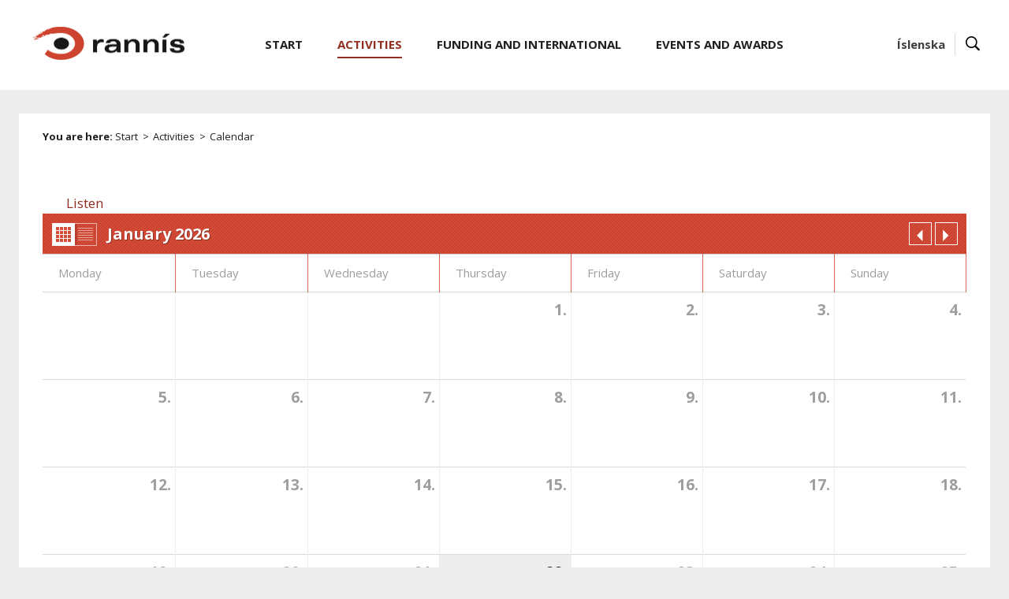

--- FILE ---
content_type: text/html;charset=UTF-8
request_url: https://en.rannis.is/activities/calendar/staerri-styrktaekifaeri-i-mannvirkjaidnadi
body_size: 5923
content:


<!DOCTYPE html>
<!-- eplica-no-index -->
<html xmlns="http://www.w3.org/1999/xhtml" lang="en">
<head>
  <meta charset="utf-8" />
  <meta name="generator" content="Eplica CMS - www.eplica.is" />
  <meta name="HandheldFriendly" content="true" />
  <meta name="viewport" content="width=device-width, initial-scale=1.0" />
  <meta name="format-detection" content="telephone=no">
  <title>Stærri styrktækifæri í mannvirkjaiðnaði | Calendar | The Icelandic Centre for Research</title>

  <meta property="og:site_name" content="The Icelandic Centre for Research" />
  
  <link rel="shortcut icon" href="/skin/basic9k/i/fav.ico" />
  
  <link rel="canonical" href="https://en.rannis.is/activities/calendar/staerri-styrktaekifaeri-i-mannvirkjaidnadi" />
  <script>if(self!=top){var ö=document.documentElement;ö.style.display='none !important';try{top.location.replace(location)}catch(e){setTimeout(function(){ö.innerHTML=''},500)}}</script>
  
  <script type='text/javascript' src='https://fast.fonts.net/jsapi/58752d68-55e8-4dfb-aedd-948a467b249f.js'></script>
  <link rel="stylesheet" href="/skin/basic9k/main.css?v1.2.40" />

  

<!--  ~~~~~~~~~~~~~~~~~~~~~~~~~~~~~
      Eplica web management system
      Eplica 3 : (4 @ f2affd8)
      Tags [release/4.8.1]
      License Eplica ISP hosted solution
      eplica3.hugsmidjan.is::tomcat-prod2
      ~~~~~~~~~~~~~~~~~~~~~~~~~~~~~
      Hugsmiðjan ehf.
      Tel. +354 550-0900
      info@eplica.is
      www.eplica.is
      ~~~~~~~~~~~~~~~~~~~~~~~~~~~~~  -->

  <link href="/activities/calendar/rss.xml" rel="alternate" type="application/rss+xml" title="Calendar" />
  
 
<!-- begin og: tags -->
  <meta property="og:type" content="website" />
  <meta property="og:title" content="St&aelig;rri styrkt&aelig;kif&aelig;ri &iacute; mannvirkjai&eth;na&eth;i" />
<meta name="twitter:card" content="summary_large_image" />
    <meta property="og:image" content="https://en.rannis.is/skin/basic9k/i/sitelogo-footer.png" />
    <meta name="twitter:image" content="https://en.rannis.is/skin/basic9k/i/sitelogo-footer.png" />
      <meta property="og:image" content="https://en.rannis.is/skin/basic9k/i/jafnlaunavottun_en_180.png" />
    <!-- end og: tags -->


    <script>(function(f,o,u,c){o[u]+=' _'+f;setTimeout(function(){o[u]=o[u].replace(f,'');},8000);c=document.createElement('input');if('placeholder' in c){o[u]+=' supports-placeholders';}})(' beforejsinit',document.getElementsByTagName('html')[0],'className');</script>
  <script src='https://eplica-cdn.is/req/jqreq.js'></script>

  
        
<!-- Google Analytics -->
<script>
  (function(g,a){g['GoogleAnalyticsObject']=a;g[a]=g[a]||function(){(g[a].q=g[a].q||[]).push(arguments)};g[a].l=1*new Date()})(window,'ga');
  ga('create', 'UA-26806656-2', 'en.rannis.is');
  ga('set', 'anonymizeIp', true);
  ga('send', 'pageview');

  if ( !window.gaHXM ) {
      window.gaHXM = {
          loadScript: 
              function (opts) {
                  var script = document.createElement('script');
                  script.async = 1;
                  script.src = '//www.google-analytics.com/analytics'+(opts==='debug'?'_debug':'')+'.js';
                  var refNode = document.getElementsByTagName('script')[0];
                  refNode.parentNode.insertBefore( script, refNode );
                  window.gaHXM.loadScript = function () {};
              },
      };
  }

 
  gaHXM.loadScript();
 

</script>
<!-- End Google Analytics -->

        
    <!-- Google tag (gtag.js) --> <script async src=https://www.googletagmanager.com/gtag/js?id=G-7ZD38ZXVS6></script> <script> window.dataLayer = window.dataLayer || []; function gtag(){dataLayer.push(arguments);} gtag('js', new Date()); gtag('config', 'G-7ZD38ZXVS6'); </script>
</head>
<!-- /eplica-no-index -->
<body class=" onecol lightnav english">

  
<div class="pghead" id="pghead">
<div class="wrap">

  
        
<!-- eplica-no-index -->
<div class="brand" role="banner"><a href="/" title="The Icelandic Centre for Research - home"
    ><img class="logo" src="/skin/basic9k/i/sitelogo.png" alt="The Icelandic Centre for Research" /></a></div>
<div class="skiplink"><p><a href='#pgnav' title='Menu'>Menu</a></p><hr /></div>
<!-- /eplica-no-index -->



        
    
</div>
</div>



  <div class="pgwrap">
  
<div class="pgmain">
<div class="wrap">
    
        
<!-- eplica-no-index -->
<div id="readspeaker readspeaker_button1" class="rs_skip rsbtn rs_preserve" style="margin-left: 30px; display:inline-block;">
    <a rel="nofollow" class="rsbtn_play" accesskey="L" title="Listen to this page with ReadSpeaker" role="button"
        href="https://app-eu.readspeaker.com/cgi-bin/rsent?customerid=11198&amp;lang=en_uk&amp;readclass=pgmain&amp;voice=is_dora&amp;url=https://en.rannis.is/activities/calendar/staerri-styrktaekifaeri-i-mannvirkjaidnadi">
        <span class="rsbtn_left rsimg rspart"><span class="rsbtn_text"><span>Listen</span></span></span>
        <span class="rsbtn_right rsimg rsplay rspart"></span>
    </a>
</div>
<!-- /eplica-no-index -->


        
    
        


<!-- eplica-no-index -->

<div class="full calendar" lang="en">
  
    <h2 class="boxhead">January 2026</h2>
  
    <div class="boxbody">

      <div class="calwrap" id="cal_1769101799758">

        <h4>
          <a href="/activities/calendar/2026/1/">
            <span class="month">January</span>
            <span class="year">2026</span>
          </a>
        </h4>

        <small class="stream"><a href="#cal_hop_1769101799758">(Skip calendar)</a></small>


        <div class="paging">
          <ul class="stepper">

                    <li class="prev">
                        <a href="/activities/calendar/2025/12"
                      title="Previous month (December)">&laquo; </a>
                    </li>



                    <li class="next">
                        <a href="/activities/calendar/2026/2"
                      title="Next month (February)"> &raquo;</a>
                    </li>


          </ul>
        </div>

        <table class="calendar">

          <thead>
            <tr>

              <th><abbr title="Monday">M</abbr></th>

              <th><abbr title="Tuesday">T</abbr></th>

              <th><abbr title="Wednesday">W</abbr></th>

              <th><abbr title="Thursday">T</abbr></th>

              <th><abbr title="Friday">F</abbr></th>

              <th class="sat"><abbr title="Saturday">S</abbr></th>

              <th class="sun"><abbr title="Sunday">S</abbr></th>

            </tr>
          </thead>
          <tbody>
          
            <tr>
              <td class="o"><i>&nbsp;</i></td>
              <td class="o"><i>&nbsp;</i></td>
              <td class="o"><i>&nbsp;</i></td>
              <td><i>1</i></td>
              <td><i>2</i></td>
              <td class="sat"><i>3</i></td>
              <td class="sun"><i>4</i></td>
            </tr>
            <tr>
              <td><i>5</i></td>
              <td><i>6</i></td>
              <td><i>7</i></td>
              <td><i>8</i></td>
              <td><i>9</i></td>
              <td class="sat"><i>10</i></td>
              <td class="sun"><i>11</i></td>
            </tr>
            <tr>
              <td><i>12</i></td>
              <td><i>13</i></td>
              <td><i>14</i></td>
              <td><i>15</i></td>
              <td><i>16</i></td>
              <td class="sat"><i>17</i></td>
              <td class="sun"><i>18</i></td>
            </tr>
            <tr>
              <td><i>19</i></td>
              <td><i>20</i></td>
              <td><i>21</i></td>
              <td class="today"><i>22</i></td>
              <td><i>23</i></td>
              <td class="sat"><i>24</i></td>
              <td class="sun"><i>25</i></td>
            </tr>
            <tr>
              <td><i>26</i></td>
              <td><i>27</i></td>
              <td><i>28</i></td>
              <td><i>29</i></td>
              <td><i>30</i></td>
              <td class="sat"><i>31</i></td>
              <td class="sun o"><i>&nbsp;</i></td>
            </tr>
        </tbody>
      </table>

    </div>
  </div>
</div>

<hr class="stream" id="cal_hop_1769101799758" />
<!-- /eplica-no-index -->

        
    
        


<!-- eplica-search-index-fields
     SearchType=Event
     title=Stærri styrktækifæri í mannvirkjaiðnaði
     EventEndDate=1714651200000
     EventVenue=Hybrid fundur
     eplica-search-index-fields -->

<!-- eplica-contentid 1-8390-MainContent -->

<div class="article box event " data-aid="8390">
  <div class="boxhead">Calendar</div>
    <div class="boxbody">
    

    



  
    <h1>Stærri styrktækifæri í mannvirkjaiðnaði</h1>
    
  

    
  <ul class="meta">

    <li data-evtid="1958" class="evt past">
            <span class="date">2.5.2024</span><i>,</i>
            <span class="time">10:00 - 12:00</span><i>,</i>
            <span class="venue">Hybrid fundur</span>
    </li>

  </ul>


  

    



    
    <p>Á fundinum munu sérfræðingar hjá Rannís upplýsa um stærri styrktækifæri sem eru í farveginum í mannvirkjaiðnaði, sóknarstyrki og skattafrádrátt vegna rannsókna og nýsköpunar.</p>
<p>Sérfræðingar í mannvirkjaiðnaði og styrkhafar hjá Aski með þekkingu á stærri styrkumsóknum veita innblástur og innsýn í heim stærri styrktækifæra.</p>
<p>Þorvaldur Birgir Arnarson hlaut árið 2023 stærsta LIFE styrk sem veittur hefur verið undir áætluninni Terraforming LIFE, hann vinnur sömuleiðis að styrkumsókn í mannvirkjaiðnaði hjá Horizon. Hann hlaut hæsta Asks styrkinn í síðustu úthlutun fyrir verkefnið &#8222;Stórþörungar sem staðgengilsefni fyrir byggingariðnað&#8220;.</p>
<p>Hrefna Vignisdóttir sem stýrir rannsóknateymi hjá SINTEF veitir innsýn í evrópustyrki sem hennar teymi hefur fengið undir samstarfsáætluninni DUT &#8211; driving urban transtion.</p>
<p>Björn Karlsson sérfræðingur hjá innviðaráðuneytinu segir reynslusögur úr rannsóknarumhverfinu.</p>
<p>Fundinum verður einnig streymt á hms.is/streymi</p>
<p><a class="buttonlike" href="https://forms.office.com/pages/responsepage.aspx?id=cmQlxyImfkGJVaVO6woRDnPsSceZ3DxPnY6YiAHTsm1URUhMVFY1RktOWEFMUlQ2RzFXOElPNkRJRC4u" target="_blank">Skráning á fund</a></p>
<h4><strong>Dagskrá</strong></h4>
<p><strong>10:00 Ávarp</strong></p>
<ul>
<li>óstaðfest</li>
</ul>
<p><strong>10:05 Askur og önnur styrktækifæri</strong></p>
<ul>
<li>Hrafnhildur Sif Hrafnsdóttir, verkefnastjóri Asks &#8211; mannvirkjarannsóknasjóðs</li>
</ul>
<p><strong>10:10 Horizon Europe. Stórir ESB styrkir með fyrirfram ákveðnum áherslum: </strong><strong>New European Bauhaus &amp; Built4People.</strong></p>
<ul>
<li>Kolbrún Bjargmundsdóttir, sérfræðingur hjá Rannís</li>
</ul>
<p><strong>10.20 DUT: Uppbygging þéttbýla og hverfa til framtíðar &#8211; samstarf og styrkir</strong></p>
<ul>
<li>Katrín Jónsdóttir, sérfræðingur hjá Rannís</li>
</ul>
<p><strong>10:30 DUT (Driving urban transiton) Evrópustyrkir</strong></p>
<ul>
<li>Hrefna Rún Vignisdóttir, leiðir rannsóknateymi hjá SINTEF</li>
</ul>
<p><strong>10:45 Styrktækifæri &#8211; LIFE, EnergyBuilding LCA, BIM</strong></p>
<ul>
<li>Björg María Oddsdóttir, sérfræðingur hjá Rannís</li>
</ul>
<p><strong>10:55 Styrkhafi Asks og önnur styrktækifæri</strong></p>
<ul>
<li>Þorvaldur Birgir Arnarsson, Rækt ehf.</li>
</ul>
<p><strong>11:10 Reynslusögur úr rannsóknarumhverfi</strong></p>
<ul>
<li>Björn Karlsson prófessor, sérfræðingur hjá Innviðaráðuneytinu</li>
</ul>
<p><strong> 11:25 Skattafrádráttur vegna nýsköpunar</strong></p>
<ul>
<li>Davíð Lúðvíksson, Rannís</li>
</ul>
<p>Léttar veitingar og tengslamyndun í lok fundar og fulltrúar Rannís verða á staðnum til að veita frekari upplýsingar í fundarlok.</p>
<p><a class="buttonwhite" href="https://hms.is/vidburdir/staerri-styrkt%C3%A6kif%C3%A6ri-i-mannvirkjagerd" target="_blank">Frétt á vef HMS</a> <br /> <a class="buttonwhite" href="https://fb.me/e/1G7kwsIwH" target="_blank">Facebook viðburður</a></p>
    



















  </div>
</div>

<hr class="stream" />

        
    
    </div>
</div>

  
<div class="pgextra2" id="pgnav">

    
        <!-- eplica-no-index -->
            

<div class="breadcrumbs" role="navigation" aria-labelledby="crumbs36024401"><div>
  <strong id="crumbs36024401">You are here:</strong> <a href="/" class='home'>Start</a> <i>&gt;</i> <a href="/activities/">Activities</a> <i>&gt;</i> <b class="current"><a href="/activities/calendar/">Calendar</a></b>
</div></div>
<hr class="stream" />

              <div class="mnav"
                 role="navigation"
                 aria-labelledby="menu104888234"
              >
                <h2 class="boxhead" id="menu104888234">Main navigation</h2>
                <div class="boxbody">
                    <ul class="level1"
                      ><li class="home"><a href="/">Start</a></li
                      ><li class="cat1 parent branch"><a href="/activities/" class="cat1">Activities</a
                    
                      ><ul class="level2"
                        ><li class="starfsmenn branch"><a href="/activities/staff/">Staff</a
                    ></li
                        ><li><a href="/activities/vacancies/">Vacancies</a
                    ></li
                        ><li><a href="/activities/promotional-material/">Promotional Material</a
                    ></li
                        ><li class="branch"><a href="/activities/rannis-strategies/">Rannís Strategies</a
                    ></li
                        ><li><a href="/activities/statistics-and-analysis/">Statistics and Analysis</a
                    ></li
                        ><li><a href="/activities/allocations/">Allocations</a
                    ></li
                        ><li><a href="/activities/publications/">Publications</a
                    ></li
                        ><li><a href="/activities/open-access/">Open Access</a
                    ></li
                        ><li><a href="/funding/research/research-declaration/">Research Declaration</a
                    ></li
                        ><li><a href="/activities/information-on-study-abroad/">Information on Study Abroad</a
                    ></li
                        ><li class="current"><a href="/activities/calendar/">Calendar</a
                    ></li
                        ><li><a href="/news/">News</a
                    ></li
                        ><li><a href="/activities/results-data/">Results & Data</a
                    ></li
                        ><li class=" last"><a href="/activities/arctic-science-agreement/">Arctic Science Agreement</a
                    ></li
                      ></ul
                      ></li
                      ><li class="projects branch"><a href="/funding/" class="cat2">Funding and International</a
                    ></li
                      ><li class="cat3 branch"><a href="/events-awards/" class="cat3">Events and Awards</a
                    ></li
                 ></ul>
             
                </div>
              </div>
              <hr class="stream" />
        
      <!-- /eplica-no-index -->
  


        
    
        

<!-- eplica-no-index -->
<div class="qsearch" role="search">
  <h2 class="boxhead">Search the website</h2>
  <form class="boxbody" action="/search" >
    
    <span class="fi_txt req"><label for="qstr">Enter search phrase</label><input id="qstr" name="q" value="" /></span>
    <span class="fi_btn">
    
      <input class="submit" type="submit" value="Search" />
    
    </span>
  
  </form>
</div>
<hr class="stream" />
<!-- /eplica-no-index -->





        
    
        <!-- eplica-no-index -->
              <div class="snav"
                 role="navigation"
                 aria-labelledby="menu17427475"
              >
                <h2 class="boxhead" id="menu17427475">Activities</h2>
                <div class="boxbody">
                    <ul class="level1"
                      ><li class="starfsmenn branch"><a href="/activities/staff/" class="cat1">Staff</a
                    ></li
                      ><li class="cat2"><a href="/activities/vacancies/" class="cat2">Vacancies</a
                    ></li
                      ><li class="cat3"><a href="/activities/promotional-material/" class="cat3">Promotional Material</a
                    ></li
                      ><li class="cat4 branch"><a href="/activities/rannis-strategies/" class="cat4">Rannís Strategies</a
                    ></li
                      ><li class="cat5"><a href="/activities/statistics-and-analysis/" class="cat5">Statistics and Analysis</a
                    ></li
                      ><li class="cat6"><a href="/activities/allocations/" class="cat6">Allocations</a
                    ></li
                      ><li class="cat7"><a href="/activities/publications/" class="cat7">Publications</a
                    ></li
                      ><li class="cat8"><a href="/activities/open-access/" class="cat8">Open Access</a
                    ></li
                      ><li class="cat10"><a href="/funding/research/research-declaration/" class="cat10">Research Declaration</a
                    ></li
                      ><li class="cat12"><a href="/activities/information-on-study-abroad/" class="cat12">Information on Study Abroad</a
                    ></li
                      ><li class="cat13 current"><a href="/activities/calendar/" class="cat13">Calendar</a
                    ></li
                      ><li class="cat14"><a href="/news/" class="cat14">News</a
                    ></li
                      ><li class="cat15"><a href="/activities/results-data/" class="cat15">Results & Data</a
                    ></li
                      ><li class="cat16 last"><a href="/activities/arctic-science-agreement/" class="cat16">Arctic Science Agreement</a
                    ></li
                 ></ul>
             
                </div>
              </div>
              <hr class="stream" />
        
      <!-- /eplica-no-index -->
  


        
    
        <!-- eplica-no-index -->
              <div class="enav"
                
                
              >
                
                <div class="boxbody">
                    <ul class="level1"
                      ><li class="is"><a href="http://www.rannis.is" class="cat1">Íslenska</a
                    ></li
                      ><li class="sitesearch last"><a href="/search" class="cat2">Search</a
                    ></li
                 ></ul>
             
                </div>
              </div>
              <hr class="stream" />
        
      <!-- /eplica-no-index -->
  


        
    
        <!-- eplica-no-index -->
      <!-- /eplica-no-index -->
  


        
    
    
</div>

  </div>

  <div class="pgfoot">
  <div class="wrap">
    
        <div class="footer" role="contentinfo">
  <div class="boxbody">
    <div class="footerlogo">
      <img src="/skin/basic9k/i/sitelogo-footer.png" alt="" />
         <div class="jafnlaunavottun">
            <img src="/skin/basic9k/i/jafnlaunavottun_en_180.png" alt="Equal Pay Certificate 2022-2025" />
         </div>
    </div>

    <div class="footerbasics">
      <h2 class="nafn">The Icelandic Centre for Research</h2>
      <div class="kt">
        Kennitala: 531094-2129
      </div>

      <h3 class="heimili1"><span>Borgartún 30,</span> IS-105 Reykjavík<br/> Iceland</h3>
    </div>

    <div class="footercontact">
      <div class="tel">
        <span>Telephone number</span>
        <strong>+354 515 5800</strong>
      </div>

      <div class="email">
        <span>e-mail</span>
        <strong><span class="netfang-show"><a href="mailto:rannis@rannis.is">rannis@rannis.is</a></span></strong>
      </div>

    </div>

    <div class="footerlinks">
      <ul class="innri"
        ><li class="umsoknir"><a href="https://sjodir.rannis.is/menu/api/oauth2_callback.php">My Pages</a></li
        ><li class="samband"><a href="/contact/">Contact Rannis</a></li
        ><li class="starfsfolk"><a href="/activities/staff/">Staff</a></li
      ></ul>

<!--
      <ul class="ytri"
        ><li class="fb"><a href="#">Facebook</a></li
        ><li class="li"><a href="#">Linked In</a></li
        ><li class="yt"><a href="#">You Tube</a></li
      ></ul>
-->
        <!--  ><li class="tw"><a href="#">Twitter</a></li  -->

    </div>

  </div>
</div>
<hr class="stream" />
        
    
    
	<!-- eplica-no-index -->
    <div class="byggiraeplica" lang="en"><span class="stream">This website is built with  </span><a href="http://www.eplica.com/" title="This website is built with Eplica CMS" target="_blank">Eplica CMS</a></div>
    <!-- /eplica-no-index -->

  </div>
  </div>


  
  

  <script src='/skin/basic9k/main.js?v1.2.40'></script>
  
  
        <script async defer src="//cdn1.readspeaker.com/script/3/webReader/webReader.js?pids=wr"></script>

        
    

</body>
</html>


--- FILE ---
content_type: text/css
request_url: https://en.rannis.is/skin/basic9k/main.css?v1.2.40
body_size: 25222
content:
@import url(//fonts.googleapis.com/css?family=Open+Sans:300,400,600,700,400italic,700italic);
@font-face{font-family:icons;src:url(i/f/rannis-icomoon.eot?d);src:url(i/f/rannis-icomoon.eot?#iefix) format('embedded-opentype'),url(i/f/rannis-icomoon.svg#icons) format('svg'),url(i/f/rannis-icomoon.woff?d) format('woff'),url(i/f/rannis-icomoon.ttf?d) format('truetype');font-weight:400;font-style:normal}
@media screen{.ui-autocomplete,ol[data-oltype],ul{list-style:none}
blockquote:before,img{box-sizing:border-box}
hr,input[type=search]{box-sizing:content-box}
.tablewrap,pre,textarea{overflow:auto}
.ordertable table thead tr td h3:after{content:'>';transform:rotate(90deg);display:inline-block;margin-left:10px;font-size:15px;transition:transform ease-in-out 150ms}
.ordertable table thead tr td:hover h3:after{transform:rotate(90deg) scale(1.5);transition:transform ease-in-out .2s}
html{font-family:sans-serif;-ms-text-size-adjust:100%;-webkit-text-size-adjust:100%;overflow-y:scroll}
article,aside,details,figcaption,figure,footer,header,hgroup,main,menu,nav,section,summary{display:block}
audio,canvas,progress,video{display:inline-block;vertical-align:baseline}
audio:not([controls]){display:none;height:0}
[hidden],template{display:none}
a{background-color:transparent}
[tabindex],a:active,a:hover{outline:0}
b,optgroup,strong{font-weight:700}
dfn{font-style:italic}
mark{background:#ff0;color:#000}
small{font-size:80%}
sub,sup{font-size:75%}
img{border:0;max-width:100%;vertical-align:middle}
svg:not(:root){overflow:hidden}
figure{margin:1em 40px}
code,kbd,pre,samp{font-family:monospace,monospace;font-size:1em}
button,input,optgroup,select,textarea{color:inherit;font:inherit;margin:0}
sub,sup{position:static;line-height:inherit;display:inline-block}
.articlelist .item h3 .meta,body{line-height:1.58823529em}
.pgwrap,a.buttonwhite:after{-webkit-font-smoothing:antialiased}
button{overflow:visible}
button,select{text-transform:none}
button,html input[type=button],input[type=reset],input[type=submit]{-webkit-appearance:button;cursor:pointer}
button[disabled],html input[disabled]{cursor:default}
button::-moz-focus-inner,input::-moz-focus-inner{border:0;padding:0}
input{line-height:normal}
input[type=radio],input[type=checkbox]{box-sizing:border-box;padding:0}
input[type=number]::-webkit-inner-spin-button,input[type=number]::-webkit-outer-spin-button{height:auto}
input[type=search]::-webkit-search-cancel-button,input[type=search]::-webkit-search-decoration{-webkit-appearance:none}
legend{border:0;padding:0}
input[type=number],input[type=search],input[type=tel],input[type=email],input[type=url],input[type=date],input[type=password],input[type=text],textarea{-webkit-appearance:none}
input[type=number]::-webkit-inner-spin-button,input[type=number]::-webkit-outer-spin-button{-webkit-appearance:none;margin:0}
abbr{text-decoration:none}
sup{top:auto;vertical-align:top;margin-top:-.1em}
sub{bottom:auto;vertical-align:bottom;margin-bottom:-.2em}
.clear,.print-only,hr.stream{display:none}
.focustarget,.stream{position:absolute;right:9999px;left:auto;white-space:nowrap}
.stream a:active,.stream a:focus,a.stream:active,a.stream:focus{background:#fff;border:1px solid #029;margin:0;padding:3px 5px;color:#c00;right:0;z-index:9999;font-size:1em;white-space:nowrap}
.stream a:active,.stream a:focus{position:absolute;right:-9999px}
body{margin:0;color:#231f20;font-family:'Open Sans','Helvetica Neue',Arial,Helvetica,sans-serif;font-size:17px}
body.ajax-wait,body.ajax-wait *{cursor:wait!important}
::-moz-selection{x:x;background:#0a246a;color:#fff;text-shadow:none}
::selection{x:x;background:#0a246a;color:#fff;text-shadow:none}
.boxhead,h1,h2,h3{font-family:'Charter BT W01',Georgia,serif;margin:30px 0 .33333333em;line-height:1.2}
.pgmain .boxhead,h1{font-size:2.58823529em;margin-top:0}
.boxhead,h2{font-size:1.88235294em;margin-bottom:.2em}
h3{font-size:1.41176471em}
h4{font-size:1.17647059em;margin:30px 0 .33333333em;font-weight:700}
a.buttonlike,a.buttonwhite{font-size:.82352941em;line-height:32px;font-weight:700}
h2.alert{color:#fff;background-color:#ce432f;border-radius:6px;padding:6px}
h3.alert,h4.alert{color:#ce432f}
h1+h2,h2+h3,h3+h4,h4+h4{margin-top:.6em}
.boxhead{margin-top:0}
.boxhead a{color:inherit}
dl,ol,p,table{margin-top:0;margin-bottom:20px}
ul{margin:0;padding:0}
ol{counter-reset:ol;padding-left:1.5em}
ol[data-oltype]>li:before{counter-increment:ol;content:counter(ol) ". ";float:left;min-width:2.5em;text-align:right;margin:0 .3em -.5em -2.8em}
a.buttonlike,a.buttonwhite:after{display:inline-block;text-align:center}
ol[data-oltype="a"]>li:before{content:counter(ol,lower-alpha) ". "}
ol[data-oltype="A"]>li:before{content:counter(ol,upper-alpha) ". "}
ol[data-oltype="i"]>li:before{content:counter(ol,lower-roman) ". "}
ol[data-oltype="I"]>li:before{content:counter(ol,upper-roman) ". "}
li[style*="list-style:none"]:before,li[style*="list-style: none"]:before{content:none!important}
a{color:#902f21;text-decoration:none;transition:color 80ms ease-in-out,background-color 80ms ease-in-out}
.erasmussite a{color:#096C9A}
.pgextra2 a{color:#413e3f}
a.buttonlike{padding:10px 40px;border:1.5px solid #DAD8D8;border-radius:40px;color:#902f21}
.erasmussite a.buttonlike{color:#004A6C}
a.buttonlike:active,a.buttonlike:focus,a.buttonlike:hover{background-color:#ce432f;border-color:#ce432f;color:#fff}
.erasmussite a.buttonlike:active,.erasmussite a.buttonlike:focus,.erasmussite a.buttonlike:hover{background-color:#004A6C;border-color:#004A6C}
a.buttonlike[href]:active,a.buttonlike[href]:focus,a.buttonlike[href]:hover{color:#fff;text-decoration:none}
a.buttonwhite{padding:0 20px 0 0;position:relative;color:#707070}
a.buttonwhite:active,a.buttonwhite:focus,a.buttonwhite:hover{color:#231f20;text-decoration:none}
.erasmussite a.buttonwhite:active,.erasmussite a.buttonwhite:focus,.erasmussite a.buttonwhite:hover{color:#231f20}
a.buttonwhite:active:after,a.buttonwhite:focus:after,a.buttonwhite:hover:after{transform:translateX(10px)}
a.buttonwhite:after{font-family:icons;speak:none;font-weight:400;font-style:normal;text-indent:0;letter-spacing:0;line-height:1;vertical-align:middle;content:"\ea3c";color:#902f21;margin-left:.55555556em;font-size:18px;transform:translateX(0);transition:transform .25s ease-in-out;right:-20px}
.erasmussite a.buttonwhite:after{color:#004A6C}
a.buttonwhite:before{display:none}
a.buttonwhite[href]:active,a.buttonwhite[href]:focus,a.buttonwhite[href]:hover{border-color:#ce432f}
blockquote{position:relative;font-style:italic;clear:both;margin:0 60px 20px}
blockquote p:last-child{margin-bottom:0}
blockquote:before{position:absolute;display:block;height:36px;width:36px;border-radius:18px;padding:4px 0 0 1px;bottom:0;left:-46px;content:"”";font-family:Georgia,serif;font-size:60px;line-height:1em;color:#fff;overflow:hidden;background-color:#ce432f}
abbr,acronym,hr,th abbr:hover,th acronym:hover{border:0}
.button,.fi_chk h4,.fi_rdo h4,button,input,select,textarea{font-family:'Open Sans','Helvetica Neue',Arial,Helvetica,sans-serif}
abbr,acronym{cursor:help}
abbr:hover,acronym:hover{border-bottom:1px dotted #ddd}
.small{font-size:.85714286em;color:#666}
hr{height:1px;margin:2.43506494% 0;background:#dad8d8}
.tablewrap{margin-bottom:20px;clear:both}
fieldset,form{margin:0}
.tablewrap table{margin-bottom:0}
caption,table,td,th{border:0;background-color:transparent;padding:0;text-align:left;vertical-align:top}
table{border-collapse:collapse;border-spacing:0;border:1px solid #dad8d8;clear:both}
caption{font-style:italic;padding:.333em 0;text-align:left}
td,th{padding:5px 1em;border-right:1px solid #dad8d8;border-top:1px solid #dad8d8;font-size:.88235294em}
td.center,td[align=center],th.center,th[align=center]{text-align:center}
td.num,td.right,td[align=right],th.num,th.right,th[align=right]{text-align:right}
td.num,th.num{white-space:nowrap}
thead th,tr.th th{font-weight:700;color:#fff;text-shadow:1px 1px 0 rgba(0,0,0,.2);background:url(i/bg-stripes-darken.png) #ce432f;border-right:1px solid #d96857}
tr.odd td,tr.odd th{background-color:#fafafa}
tr:hover{background-color:#f6e1de}
table.grid,table.grid td{background:0;border:0;padding:0}
table.grid td{padding-right:10px}
fieldset{padding:0;border:0}
.fi_bdy,.fi_chk,.fi_file,.fi_rdo,.fi_sel,.fi_static,.fi_txt{margin-bottom:20px}
.fi_bdy label,.fi_chk h4,.fi_file label,.fi_rdo h4,.fi_sel label,.fi_txt label{margin:0 0 .2em}
.fi_chk h4,.fi_rdo h4{font-size:1em;font-weight:400;color:#231f20}
.fi_chk li,.fi_rdo li{margin-bottom:.3em}
.fi_chk input,.fi_rdo input{vertical-align:middle}
.f_inl h4,.f_inl label{display:inline-block;margin:0 10px 0 0;vertical-align:middle}
.f_inl input,.f_inl select,.f_inl textarea{display:inline-block}
.f_inl.fi_chk li,.f_inl.fi_chk ul,.f_inl.fi_rdo li,.f_inl.fi_rdo ul{display:inline-block;vertical-align:middle;margin:0}
.f_row{margin-right:-2.43506494%}
.f_row:after{content:" ";clear:both;display:block;height:0}
.f_row .fi_chk,.f_row .fi_rdo,.f_row .fi_sel,.f_row .fi_txt{box-sizing:border-box;padding-right:2.43506494%;float:left;width:50%}
.f_row .fi_sel input,.f_row .fi_sel select,.f_row .fi_txt input,.f_row .fi_txt select,textarea{width:100%}
.button,button,input,select,textarea{transition:all 80ms ease-in-out;transition-property:color,border-color,background-color,box-shadow;box-sizing:border-box}
.fi_txt input,.selecty,.textinput,select,textarea{display:block;vertical-align:middle}
.fi_txt input,.selecty .selecty-button,.textinput,select,textarea{border:1px solid #888;background:#fff;color:#231f20;font-size:1.14285714em;padding:.0625em 10px;height:1.5625em}
textarea{vertical-align:top}
select{padding-right:2px}
.fi_txt input[size],.textinput[size]{width:auto}
input.labelized,textarea.labelized{x:x;color:#231f20}
input::-webkit-input-placeholder,textarea::-webkit-input-placeholder{x:x;color:#231f20}
input:-moz-placeholder,textarea:-moz-placeholder{opacity:1;x:x;color:#231f20}
input::-moz-placeholder,textarea::-moz-placeholder{opacity:1;x:x;color:#231f20}
input:-ms-input-placeholder,textarea:-ms-input-placeholder{x:x;color:#231f20!important}
.fi_txt input:focus,.selecty.focused .selecty-button,.textinput:focus,select:focus,textarea:focus{border-color:#000}
.selecty{display:block;vertical-align:middle;width:100%}
.selecty .selecty-button{white-space:nowrap;display:block;width:auto;padding-right:50px;line-height:1.3125;position:relative}
.selecty .selecty-button:after{content:"";position:absolute;right:1px;top:0;width:25px;height:100%;background:url(i/selecty-arrow.png) 0 50% no-repeat}
.selecty select{width:100%!important;height:100%!important;padding:0!important;border:0!important;margin:0!important}
.pgextra1 .fi_txt input,.pgextra1 .textinput,.pgextra1 select,.pgextra1 textarea,.pgextra2 .fi_txt input,.pgextra2 .textinput,.pgextra2 select,.pgextra2 textarea{width:100%}
.fi_btn button,.fi_btn input,a.button{padding:0 40px;font-size:.82352941em;border:1.5px solid #DAD8D8;border-radius:40px;font-weight:700;text-align:center;color:#902f21;line-height:40px;display:inline-block;box-sizing:border-box}
.erasmussite .fi_btn button,.erasmussite .fi_btn input,.erasmussite a.button{color:#004A6C}
.fi_btn button:active,.fi_btn button:focus,.fi_btn button:hover,.fi_btn input:active,.fi_btn input:focus,.fi_btn input:hover,a.button:active,a.button:focus,a.button:hover{background-color:#ce432f;border-color:#ce432f;color:#fff;text-decoration:none}
.erasmussite .fi_btn button:active,.erasmussite .fi_btn button:focus,.erasmussite .fi_btn button:hover,.erasmussite .fi_btn input:active,.erasmussite .fi_btn input:focus,.erasmussite .fi_btn input:hover,.erasmussite a.button:active,.erasmussite a.button:focus,.erasmussite a.button:hover{background-color:#004A6C;border-color:#004A6C}
.reqerror label{font-weight:700;color:#c33}
.reqerror input,.reqerror select,.reqerror textarea{border:1px solid #c33}
.typeerror label{font-weight:700;color:#936}
.typeerror input,.typeerror select,.typeerror textarea{border:1px solid #936}
abbr.req,acronym.req{border:0;margin-right:-.25em;padding:0 .25em 0 0}
abbr.req:hover,acronym.req:hover{border:0}
html{background-color:#ededed}
html .erasmussite{background-color:#fff}
.pgwrap{margin:0 auto;opacity:1;transition:opacity .1s ease-in-out;-moz-osx-font-smoothing:grayscale}
.beforejsinit .pgwrap{opacity:0}
.pghead .brand{margin:0;font-size:1em}
.menu-open .pghead:after,.showqsearch .pghead:after{content:"";display:block;position:absolute;background-color:#393939;height:82px;top:50px;left:0;right:0;z-index:1}
.boxbody:after,.pgextra1:after,.pgextra2:after,.pgfoot>.wrap:after,.pgmain:after{content:" ";display:block;height:0;clear:both}
.pgmain{background-color:#fff}
.pgextra1,.pgextra2,.pgfoot>.wrap,.pgmain{box-sizing:border-box}
.box{margin-bottom:20px}
.byggiraeplica{padding:0;text-align:right;line-height:0}
.byggiraeplica a{overflow:hidden;white-space:nowrap;text-indent:150%;text-align:left;letter-spacing:-.4em;text-shadow:none!important;color:transparent!important;background:url(https://eplica-cdn.is/f/e2-w25.png) no-repeat none;display:inline-block;width:135px;height:20px}
[class].meta,[class].meta a{color:#707070}
html[lang=is] .byggiraeplica a{background-image:url(https://eplica-cdn.is/f/ba_e2-w25.png)}
body.outdated:before{content:"Athugið að upplýsingar á þessu afriti af vef Rannís gætu verið úreldar";display:block;text-align:center;margin:0 -20px;background-color:#ff0;padding:20px}
body.outdated.english::before{content:"Please note that the information on this archived version of the website may be outdated"}
[class].meta{display:block;font-weight:500;font-size:14px}
[class].meta span{padding-right:.25em}
[class].more,[class].moreolder{display:block;white-space:nowrap}
[class].more:after,[class].moreolder:after{content:" ";clear:both;display:block;height:0}
.netfang{font-style:normal;font-weight:400}
a.external:after,a.file_doc:after,a.file_pdf:after,a.file_xls:after{content:"";overflow:hidden;white-space:nowrap;text-indent:150%;text-align:left;letter-spacing:-.4em;text-shadow:none!important;color:transparent!important;display:inline-block;height:1em;min-height:16px;margin:-3px 0 0 4px;width:16px;vertical-align:middle;background:no-repeat}
.article .collapse:before,.article.sidebar a.buttonlike:before{speak:none;font-style:normal;-webkit-font-smoothing:antialiased;letter-spacing:0}
a.external:after{background-image:url(i/icn-external.png);width:9px;margin:-3px 0 -3px 4px}
a.file_doc:after{background-image:url(i/icn-doc.png)}
a.file_pdf:after{background-image:url(i/icn-pdf.png)}
a.file_xls:after{background-image:url(i/icn-xls.png)}
a.external.file_doc:after,a.external.file_pdf:after,a.external.file_xls:after{margin:-3px 0 0 4px;width:16px}
.advert,.imglink{text-align:center;overflow:hidden;width:100%}
.advert .boxhead,.imglink .boxhead{text-align:left}
.advert .boxbody,.imglink .boxbody{text-align:center}
.advert img,.imglink img{margin-bottom:1em}
[class].tab-box{margin:0 -13px 1.58823529em;padding:0 5px;border-bottom:1px solid #dad8d8;font-size:.85714286em}
[class].tab-box ul.tabs{margin:0;padding-left:0;white-space:nowrap}
[class].tab-box ul.tabs:after{content:" ";clear:both;display:block;height:0}
[class].tab-box ul.tabs>li{margin:0}
[class].tab-box ul.tabs>li:before{content:none;float:none;font-size:1em;font-weight:400;margin:0;line-height:inherit;color:inherit;width:auto}
[class].tab-box li{display:inline-block;line-height:1.78571429em;margin:0 0 0 -1px}
[class].tab-box li a{border:1px solid #dad8d8;border-top-right-radius:4px;border-top-left-radius:4px;border-bottom:0;display:block;padding:0 8px;color:#cdcdcd;white-space:nowrap}
[class].tab-box li.current a{margin-bottom:-1px;padding-bottom:1px;margin-top:-2px;padding-top:2px;background:#fff;color:#231f20}
[class].share-widgets{padding-left:0;margin-top:40px;display:-ms-flexbox;display:flex;-ms-flex-align:center;align-items:center}
[class].share-widgets>li{margin:0}
[class].share-widgets>li:before{content:none;float:none;font-size:1em;font-weight:400;margin:0;line-height:inherit;color:inherit;width:auto}
[class].share-widgets:after{content:" ";clear:both;display:block;height:0}
[class].share-widgets li{float:left;margin:0 20px 0 0}
[class].share-widgets a{position:relative;display:block;overflow:hidden;white-space:nowrap;width:40px;height:40px}
[class].share-widgets a:before{content:"";background:url(i/facebook.svg);width:40px;height:40px;display:block}
[class].share-widgets iframe{width:120px!important}
[class].share-widgets li.twitter a:before{background:url(i/twitter.svg)}
[class].share-widgets li.linkedin a:before{background:url(i/linkedin.svg)}
.intro .summary,.intro .summary>p:first-child,.intro h1{display:inline}
.intro .summary .redundant{display:none}
.EPLICA_loggedin .intro .summary,.EPLICA_loggedin .intro h1{display:block}
.EPLICA_loggedin .intro .summary .redundant{display:inline;color:#9e9e9e;border:1px dashed #9e9e9e}
.summary{margin:0 0 20px;font-family:'Charter BT W01',Georgia,serif;font-size:1.29411765em;line-height:1.41666667em}
.summary p{margin:10px 0}
.pullover.inrows a{text-align:left}
.article{box-sizing:border-box}
.article.box .boxhead{display:none}
.article .subtitle{clear:none;margin-top:-.4em}
.article p+ol,.article p+ul{margin-top:-10px}
.article ul{padding-left:1.76470588em}
.article ul>li{margin-bottom:10px}
.article ul>li:before{content:'-';float:left;font-size:2em;font-weight:700;line-height:1;width:8px;overflow:hidden;margin:-.2em 0 -.5em -.5em;color:#ce432f}
.article li ol,.article li ul{margin-top:5px;margin-bottom:10px}
.article li{margin-bottom:10px}
.article ul.image-float>li:before{margin-left:0;padding-right:.5em}
.article .boxbody>.paging{padding-top:40px;clear:both}
.article .boxbody>.paging+.buttons{padding-top:20px}
.article .boxbody>.paging ul{padding-left:0;margin:0}
.article .boxbody>.paging ul:after{content:" ";clear:both;display:block;height:0}
.article .boxbody>.paging ul>li:before,.article .chapters ul>li:before{content:none;font-size:1em;margin:0;line-height:inherit;color:inherit;width:auto;font-weight:400}
.article .boxbody>.paging ul>li{margin:0}
.article .boxbody>.paging ul>li:before{float:none}
.article .boxbody>.paging li{margin:0}
.article .boxbody>.paging li.disabled{display:none}
.article .boxbody>.paging li.next{float:right}
.article .chapters ul{padding-left:0;overflow:hidden}
.article .chapters ul>li{margin:0}
.article .chapters ul>li:before{float:none}
.article .chapters li{margin-right:1em}
.article .collapse{padding:10px 3.7037037% 10px 60px;margin:0;position:relative;clear:both;font-size:1.17647059em;line-height:32px}
.article .collapse>a{color:#231f20}
.article .collapse>a:active,.article .collapse>a:focus,.article .collapse>a:hover{text-decoration:none;color:#231f20}
.article .collapse:before{width:27px;height:27px;border-radius:100%;display:inline-block;font-family:icons;font-weight:400;text-indent:0;text-align:center;vertical-align:middle;content:"\e617";position:absolute;line-height:28px;left:20px;top:12px;background-color:#ce432f;color:#fff;font-size:20px}
.erasmussite .article .collapse:before{background-color:#004A6C;color:#fff;border:1px solid #dad8d8}
.article .collapse.collapse-active{border:1px solid #dad8d8;background-color:#f2f2f2}
.article .collapse.collapse-active:before{background-color:0;color:#fff}
.article .collapse.collapse-closed{border:1px solid #fff;border-bottom:1px solid #dad8d8;background:0 0}
.article .collapse.collapse-closed>a,.article .collapse.collapse-closed>a:active,.article .collapse.collapse-closed>a:focus,.article .collapse.collapse-closed>a:hover{color:#231f20}
.article .collapse.collapse-closed:before{content:"\e616";background:0;color:#004A6C}
.article .collapse>a:before,.article div.imagenav h3>a:before{content:"\00a0";left:0;right:0;top:0;bottom:0}
.article .collapse>a:before{display:block;position:absolute}
.article .collapsebox{padding:10px 20px 30px 8.64197531%;border:1px solid #dad8d8;border-top:none;line-height:1.625em;font-family:'Charter BT W01',Georgia,serif}
.erasmussite .article .collapsebox{font-family:Roboto,sans-serif}
.article .collapsebox p,.article .collapsebox table,.article .collapsebox ul{margin-bottom:10px}
.article .collapsebox>h4{margin-top:0;font-size:1em}
.article .collapsebox a.buttonlike{display:inline-block;margin-top:10px;margin-left:-2px;font-size:.875em}
.article .videoblock .videocaption{display:block;padding-top:.2em;font-weight:700}
.article .imagenav td{padding:10px}
.article .imagenav td.decoration{width:35%}
.article .imagenav .description>h3{margin-top:0}
.article .imagenav div.row>div{display:inline-block;vertical-align:top;margin-right:-.3em;font-size:.88235294em}
.article .imagenav div.decoration{box-sizing:border-box;width:35.06493506%;padding-right:3.8961039%}
.article .imagenav div.description{width:64.93506494%}
.article div.imagenav div.row{position:relative}
.article div.imagenav h3>a:before{display:block;position:absolute}
.article ul.ytri li:before,.article.sidebar a.buttonlike:before{content:""}
.article ul.ytri{padding:0;margin-top:0}
.article ul.ytri li{margin-left:1em;margin-bottom:0}
.article ul.ytri li>a{margin:0 2px;width:24px}
.article ul.ytri li>a:before{color:#707070;width:24px;min-height:24px;font-size:24px}
.EPLICA_loggedin .article ul.ytri li{display:list-item;margin-bottom:.5em}
p.pullover{position:relative;display:inline-block;margin-right:1em;max-width:45%}
p.pullover>img{margin:0;border:none}
p.pullover>a,p.pullover>b,p.pullover>strong{display:block;position:absolute;bottom:-1px;box-sizing:border-box;width:100%;padding:.5em 1em;background:url(i/bg-stripes-lighten.png) #393939;background-color:rgba(37,31,32,.8);color:#fff;font-weight:400}
.EPLICA_loggedin p.pullover>a,.EPLICA_loggedin p.pullover>b,.EPLICA_loggedin p.pullover>strong{position:static;border-top:1px #fff dashed}
.article.structure{box-sizing:border-box;margin-bottom:0}
.article.structure .boxhead{display:none}
.article.intro p:last-child{margin:1em 0 1.5em}
.article.intro a.buttonlike{font-size:.58333333em;font-family:'Open Sans','Helvetica Neue',Arial,Helvetica,sans-serif}
.article.sidebar a.buttonlike{position:relative;border:1.5px solid #ce432f;padding:20px;line-height:32px;font-weight:700;text-shadow:1px 1px 0 rgba(0,0,0,.33);border-radius:4px;display:block;color:#fff;background:url(i/bg-stripes-lighten.png) #ce432f;text-transform:none;text-align:left;margin-bottom:10px;font-size:1.05882353em}
.erasmussite .article.sidebar a.buttonlike:active,.erasmussite .article.sidebar a.buttonlike:focus,.erasmussite .article.sidebar a.buttonlike:hover{background-color:#004A6C;border-color:#004A6C}
.article.sidebar a.buttonlike:active,.article.sidebar a.buttonlike:focus,.article.sidebar a.buttonlike:hover{color:#fff;text-decoration:none;background-color:#858585;border-color:#858585}
.article.sidebar a.buttonlike:before{display:inline-block;font-family:icons;font-weight:400;text-indent:0;text-align:center;vertical-align:middle;float:right;font-size:30px;line-height:32px;color:#fff}
.articlelist .item .summary,.articlelist .item h3 .meta,.pgmain .articlelist .boxhead{font-family:'Open Sans','Helvetica Neue',Arial,Helvetica,sans-serif}
.article.sidebar a.buttonlike.staff{background:url(i/bg-stripes-lighten.png) #231f20;border-color:#231f20}
.article.sidebar a.buttonlike.staff:active,.article.sidebar a.buttonlike.staff:focus,.article.sidebar a.buttonlike.staff:hover{background-color:#3e3739}
.article.sidebar a.buttonlike.staff:before{content:"\e602"}
.article.sidebar a.buttonlike.contact{background:url(i/bg-stripes-lighten.png) #5d5d5d;border-color:#5d5d5d}
.article.sidebar a.buttonlike.contact:active,.article.sidebar a.buttonlike.contact:focus,.article.sidebar a.buttonlike.contact:hover{background-color:#434343}
.article.sidebar a.buttonlike.contact:before{content:"\e604"}
.article.sidebar a.buttonlike.jobs{background:url(i/bg-stripes-lighten.png) #707070;border-color:#707070}
.article.sidebar a.buttonlike.jobs:active,.article.sidebar a.buttonlike.jobs:focus,.article.sidebar a.buttonlike.jobs:hover{background-color:#575757}
.article.sidebar a.buttonlike.jobs:before{content:"\e605"}
.article.sidebar a.buttonlike.news:before{content:"\e60c"}
.article.sidebar a.buttonlike.events:before{content:"\e60d"}
.article.sidebar a.buttonlike.statistics:before{content:"\e60a"}
.article.sidebar a.buttonlike.darkgrey{background:url(i/bg-stripes-lighten.png) #231f20;border-color:#231f20}
.article.sidebar a.buttonlike.mediumgrey{background:url(i/bg-stripes-lighten.png) #5d5d5d;border-color:#5d5d5d}
.article.sidebar a.buttonlike.lightgrey{background:url(i/bg-stripes-lighten.png) #707070;border-color:#707070}
.article.sidebar .focus.box{margin-bottom:10px;background:url(i/bg-stripes-darken.png) #ededed}
.article.sidebar .focus.box ul{padding-left:22px}
.article.sidebar .focus.box li{margin-bottom:6px;line-height:1.3em}
.article.sidebar .focus.box li>a{font-size:.88888889em;color:#231f20;font-weight:700}
.article.sidebar .focus.box li>a:active,.article.sidebar .focus.box li>a:focus,.article.sidebar .focus.box li>a:hover{text-decoration:none;color:#ce432f}
.article.sidebar .focus.box li:before{content:"";display:block;margin:.25em .25em 0 -19px;width:0;height:0;padding:0;border:5px solid rgba(255,255,255,0);border-left:5px solid #231f20}
.article.sections a.buttonlike{padding:0 40px;font-size:.82352941em;line-height:32px;border:1.5px solid #DAD8D8;border-radius:40px;font-weight:700;text-align:center;color:#902f21;display:inline-block;box-sizing:border-box}
.erasmussite .article.sections a.buttonlike{color:#004A6C}
.article.sections a.buttonlike:active,.article.sections a.buttonlike:focus,.article.sections a.buttonlike:hover{background-color:#ce432f;color:#fff}
.erasmussite .article.sections a.buttonlike:active,.erasmussite .article.sections a.buttonlike:focus,.erasmussite .article.sections a.buttonlike:hover{background-color:#004A6C;border-color:#004A6C}
.article.sections a.buttonlike:active,.article.sections a.buttonlike:focus,.article.sections a.buttonlike:hover{border-color:#ce432f}
.article.sections .item a.buttonwhite{white-space:nowrap;line-height:35px}
.projects .article.sections h2{font-size:1.41176471em}
.projects .article.sections ul.half{display:inline-block;box-sizing:border-box;vertical-align:top;width:49%}
.socialmedia .group:after,.socialmedia:after{content:" ";display:block;clear:both;height:0}
.articlelist .item .more>a:after,.colorlist .item .more a:after,.colorlist .item a.more:after{vertical-align:middle;font-style:normal;speak:none;-webkit-font-smoothing:antialiased;text-indent:0;letter-spacing:0;text-align:center}
.projects .article.sections li{margin-bottom:0}
.socialmedia .group{padding-bottom:20px;box-sizing:border-box}
.socialmedia .group h3{margin:0 0 5px}
.socialmedia .group a:after{content:none}
.socialmedia .group .videocaption{display:none}
.socialmedia .flickr ul{margin-left:-10px}
.socialmedia .flickr li{box-sizing:border-box;float:left;padding:0 0 10px 10px;width:33.33333333%}
.socialmedia .flickr img{margin:0}
.socialmedia .twitter li{margin-bottom:10px}
.socialmedia .twitter .timestamp{display:block;margin-top:4px;font-size:.9em}
.articlelist{padding-right:3.44827586%;word-wrap:break-word}
.pgmain .articlelist .boxhead{text-transform:uppercase;font-size:.94117647em;margin-bottom:1em}
.articlelist .item{margin-bottom:20px}
.articlelist .item:after{content:" ";clear:both;display:block;height:0}
.articlelist .item .img{float:right;margin-left:4.22535211%;max-width:40%}
.articlelist .item h3{margin-top:0;font-size:1.17647059em}
.articlelist .item h3>a{color:#231f20}
.articlelist .item h3>a:active,.articlelist .item h3>a:focus,.articlelist .item h3>a:hover{color:#902f21}
.articlelist .item h4.subtitle{font-size:1.05882353em;margin-top:0}
.articlelist .item .summary{font-size:.94117647em;line-height:1.625em}
.articlelist .item .summary p{margin:0 0 10px}
.articlelist .item .summary ul{clear:none;margin-bottom:10px;padding-left:1.76470588em}
.articlelist .item .summary ul>li{margin-bottom:10px}
.articlelist .item .summary ul>li:before{content:'-';float:left;font-size:2em;font-weight:700;line-height:1;width:8px;overflow:hidden;margin:-.2em 0 -.5em -.5em;color:#ce432f}
.articlelist .item .summary ul li{padding-bottom:10px}
.articlelist .item .more{margin-top:15px}
.articlelist .item .more>a{padding:0;font-size:.82352941em;line-height:32px;font-weight:700;position:relative;color:#707070;box-sizing:border-box}
.articlelist .item .more>a:active,.articlelist .item .more>a:focus,.articlelist .item .more>a:hover{color:#231f20;text-decoration:none;background-color:#fff}
.erasmussite .articlelist .item .more>a:active,.erasmussite .articlelist .item .more>a:focus,.erasmussite .articlelist .item .more>a:hover{color:#231f20}
.articlelist .item .more>a:active:after,.articlelist .item .more>a:focus:after,.articlelist .item .more>a:hover:after{transform:translateX(10px)}
.articlelist .item .more>a:after{display:inline-block;font-family:icons;font-weight:400;line-height:1;content:"\ea3c";color:#902f21;margin-left:.55555556em;font-size:18px;transform:translateX(0);transition:transform .25s ease-in-out}
.erasmussite .articlelist .item .more>a:after{color:#004A6C}
.articlelist ul{clear:both;margin-bottom:2.35294118em}
.articlelist li{padding-bottom:20px}
.articlelist li a{font-weight:700;font-family:'Charter BT W01',Georgia,serif;font-size:1.05882353em;line-height:1.3em;color:#231f20}
.colorlist .item .summary,.colorlist .item h3{font-family:'Open Sans','Helvetica Neue',Arial,Helvetica,sans-serif}
.articlelist [class].moreolder{display:block;margin-bottom:0}
.articlelist [class].moreolder>a{padding:0 40px;font-size:.82352941em;border:1.5px solid #DAD8D8;border-radius:40px;font-weight:700;text-align:center;color:#902f21;line-height:40px;display:inline-block;box-sizing:border-box}
.erasmussite .articlelist [class].moreolder>a{color:#004A6C}
.articlelist [class].moreolder>a:active,.articlelist [class].moreolder>a:focus,.articlelist [class].moreolder>a:hover{background-color:#ce432f;border-color:#ce432f;color:#fff;text-decoration:none}
.erasmussite .articlelist [class].moreolder>a:active,.erasmussite .articlelist [class].moreolder>a:focus,.erasmussite .articlelist [class].moreolder>a:hover{background-color:#004A6C;border-color:#004A6C}
.articlelist .meta{line-height:1.3em}
.articlelist .meta .venue{display:block}
.colorlist,.colorlist.top{margin-bottom:20px}
.colorlist.top .item{display:block;padding-bottom:8px}
.colorlist.top .item h3{font-size:1.55em}
.colorlist.top .item .summary{font-size:1.1em}
.colorlist .item{position:relative;padding:30px 16px 18px;overflow:hidden}
.colorlist .item:hover h3 a{color:#fff;background:#231f20!important}
.colorlist .item h3{font-size:1.5em;margin-top:0}
.colorlist .item h3 a{transition:color 25ms ease-in-out,background-color 250ms ease-in-out}
.colorlist .item h3 .meta{margin-bottom:5px}
.colorlist .item .subtitle{color:#231f20}
.colorlist .item .summary{-ms-flex-positive:1;flex-grow:1;display:-ms-flexbox;display:flex;-ms-flex-direction:column;flex-direction:column;font-size:1rem;line-height:1.7}
.colorlist .item .summary>:last-child{margin-bottom:0}
.colorlist .item ul{padding-left:16px}
.colorlist .item ul>li{margin-bottom:10px}
.colorlist .item ul>li:before{content:'-';float:left;font-size:2em;font-weight:700;line-height:1;width:8px;overflow:hidden;margin:-.2em 0 -.5em -.5em;color:#ce432f}
.colorlist .item span.more{-ms-flex-positive:1;flex-grow:1;display:-ms-flexbox;display:flex;-ms-flex-align:end;align-items:flex-end;margin-top:20px}
.colorlist .item span.more a:before{content:'';position:absolute;top:0;left:0;right:0;bottom:0}
.colorlist .item .more a,.colorlist .item a.more{margin:0;padding:0;font-weight:700;position:static;display:-ms-flexbox;display:flex;-ms-flex-align:center;align-items:center;color:#231f20;font-size:1rem;font-family:inherit;white-space:normal;border-radius:3px;line-height:1.2}
.stafflist .item,.stafflist>.boxbody{position:relative}
.colorlist .item .more a:active,.colorlist .item .more a:focus,.colorlist .item .more a:hover,.colorlist .item a.more:active,.colorlist .item a.more:focus,.colorlist .item a.more:hover{color:#231f20;text-decoration:none}
.erasmussite .colorlist .item .more a:active,.erasmussite .colorlist .item .more a:focus,.erasmussite .colorlist .item .more a:hover,.erasmussite .colorlist .item a.more:active,.erasmussite .colorlist .item a.more:focus,.erasmussite .colorlist .item a.more:hover{color:#231f20}
.colorlist .item .more a:active:after,.colorlist .item .more a:focus:after,.colorlist .item .more a:hover:after,.colorlist .item a.more:active:after,.colorlist .item a.more:focus:after,.colorlist .item a.more:hover:after{transform:translateX(10px)}
.colorlist .item .more a:after,.colorlist .item a.more:after{display:inline-block;font-family:icons;font-weight:400;line-height:1;content:"\ea3c";margin-left:.55555556em;font-size:18px;transform:translateX(0);transition:transform .25s ease-in-out;height:100%;width:auto!important;background:0 0!important}
.colorone h1,.stafflist .summary,.stafflist h3,.stafflist h4{font-family:'Open Sans','Helvetica Neue',Arial,Helvetica,sans-serif}
.erasmussite .colorlist .item .more a:after,.erasmussite .colorlist .item a.more:after{color:#004A6C}
.colorlist .item .button,.colorlist .item .buttonlike,.colorlist .item h3 a{display:block;color:#231f20;font-size:1rem;padding:12px;border:none;border-radius:3px;line-height:1.2}
.colorlist .item .button:hover,.colorlist .item .buttonlike:hover,.colorlist .item h3 a:hover{background:#231f20!important}
.colorlist .item{background-color:#f6d11b80;border:2px solid #ad9313}
.colorlist .item a{color:#231f20}
.colorlist .item ul li:before{color:#ad9313}
.colorlist .item .more a:after,.colorlist .item a.more:after{color:#ad9313!important}
.colorlist .item .button,.colorlist .item .buttonlike{background-color:#f6d11b}
.colorlist .item .button:active,.colorlist .item .button:focus,.colorlist .item .button:hover,.colorlist .item .buttonlike:active,.colorlist .item .buttonlike:focus,.colorlist .item .buttonlike:hover{background-color:#ad9313}
.colorlist .item.red{background-color:#ea8a7b80;border:2px solid #c77568}
.colorlist .item.red ul li:before{color:#c77568}
.colorlist .item.red .more a:after,.colorlist .item.red a.more:after{color:#c77568!important}
.colorlist .item.red .button,.colorlist .item.red .buttonlike,.colorlist .item.red h3 a{background-color:#ea8a7b}
.colorlist .item.blue{background-color:#72c7e380;border:2px solid #57a5bf}
.colorlist .item.blue ul li:before{color:#57a5bf}
.colorlist .item.blue .more a:after,.colorlist .item.blue a.more:after{color:#57a5bf!important}
.colorlist .item.blue .button,.colorlist .item.blue .buttonlike,.colorlist .item.blue h3 a{background-color:#72c7e3}
.colorlist .item.green{background-color:#add13d80;border:2px solid #91af33}
.colorlist .item.green ul li:before{color:#91af33}
.colorlist .item.green .more a:after,.colorlist .item.green a.more:after{color:#91af33!important}
.colorlist .item.green .button,.colorlist .item.green .buttonlike,.colorlist .item.green h3 a{background-color:#add13d}
.colorlist .item.purple{background-color:#d39fd080;border:2px solid #9d749a}
.colorlist .item.purple ul li:before{color:#9d749a}
.colorlist .item.purple .more a:after,.colorlist .item.purple a.more:after{color:#9d749a!important}
.colorlist .item.purple .button,.colorlist .item.purple .buttonlike,.colorlist .item.purple h3 a{background-color:#d39fd0;border-radius:4px}
.EPLICA_loggedin .colorlist .item .more a:before{content:none}
.colorone{background-color:#f29d0c80;border:2px solid #F29D0C;padding:30px 0 18px}
.colorone h1{font-size:1.5em;margin-top:0;padding:0 16px;margin-bottom:20px}
.colorone ul li{padding:0 16px;font-size:1rem;line-height:1.7}
.colorone ul li a{font-weight:700;color:#231f20}
.stafflist{margin-left:-2.56410256%}
.stafflist h3{font-size:1.05882353em;margin-top:0}
.stafflist .summary{font-size:.82352941em;margin-bottom:0}
.stafflist .summary h4{margin-top:.5em;font-size:1em;font-weight:400;line-height:1.5}
.stafflist h3>a{color:#231f20}
.stafflist .item{box-sizing:border-box;margin-left:2.5%;border:1px solid #dad8d8;width:30.5%;padding:2.5%;min-height:250px;display:inline-block;vertical-align:top;margin-bottom:2.5%}
.twocol.tengilidir .stafflist .item{width:45.5%}
.stafflist .item:before{content:"";background-color:#fff;display:block;width:10px;position:absolute;top:0;left:0;bottom:0}
.stafflist .item:active,.stafflist .item:focus,.stafflist .item:hover{box-shadow:3px 3px 1px #dad8d8}
.stafflist .item:active .more>a,.stafflist .item:active:before,.stafflist .item:focus .more>a,.stafflist .item:focus:before,.stafflist .item:hover .more>a,.stafflist .item:hover:before{background-color:#ce432f}
.stafflist .item .more>a{display:block;position:absolute;right:0;bottom:0;background-color:#dad8d8;width:20px;height:20px;overflow:hidden}
.stafflist .item .more>a:before{display:inline-block;font-family:icons;speak:none;font-weight:400;font-style:normal;-webkit-font-smoothing:antialiased;text-indent:0;letter-spacing:0;line-height:1;text-align:center;vertical-align:middle;content:"\e616";font-size:20px;margin-right:20px;color:#fff;padding-left:2px}
.stafflist .item .img{float:right;padding-left:1em}
.stafflist .item .img img{max-width:100%;border:1px solid #acacac;box-shadow:3px 3px 1px #dad8d8}
.stafflist .item a.landline,.stafflist .item a.mobile{color:#413e3f;font-size:1.28571429em;font-weight:700;white-space:nowrap}
.english .stafflist .item a.landline,.english .stafflist .item a.mobile{font-size:1em}
.stafflist .item ul{padding-left:1.76470588em}
.stafflist .item ul>li{margin-bottom:10px}
.stafflist .item ul>li:before{content:'-';float:left;font-size:2em;font-weight:700;line-height:1;width:8px;overflow:hidden;margin:-.2em 0 -.5em -.5em;color:#ce432f}
.stafflist .item li ol,.stafflist .item li ul{margin-top:5px;margin-bottom:10px}
.stafflist .item li{margin-bottom:10px}
.stafflist .item.popper{position:absolute;display:block;background-color:#fff;border-color:#acacac;font-size:.82352941em;min-height:530px;padding:5%;box-shadow:3px 3px 1px #dad8d8}
.stafflist .item.popper.col2{margin-left:35.83333333%}
.stafflist .item.popper.width2_3{width:63.83333333%}
.stafflist .item.popper.width2_2{width:94.17040359%}
.stafflist .item.popper .img{padding-left:2em}
.stafflist .item.popper h1{font-family:'Open Sans','Helvetica Neue',Arial,Helvetica,sans-serif;font-size:2.14285714em}
.imagebox .paging .stepper a:before,.stafflist .item.popper a.closer:before{font-family:icons;font-weight:400;font-style:normal;vertical-align:middle}
.stafflist .item.popper .summary{font-size:1.21428571em;line-height:1.4;margin-bottom:1em}
.stafflist .item.popper .summary .netfang,.stafflist .item.popper .summary h4{font-size:1.05882353em}
.stafflist .item.popper .summary a.landline,.stafflist .item.popper .summary a.mobile{font-size:1.76470588em}
.stafflist .item.popper a.closer{display:block;position:absolute;right:0;top:0;background-color:#dad8d8;width:20px;height:20px;overflow:hidden}
.stafflist .item.popper a.closer:before{display:inline-block;speak:none;-webkit-font-smoothing:antialiased;text-indent:0;letter-spacing:0;line-height:1;text-align:center;content:"\e618";font-size:16px;margin-right:20px;color:#fff;padding-left:2px;margin-top:-12px}
.stafflist .item.popper a.closer:active,.stafflist .item.popper a.closer:focus,.stafflist .item.popper a.closer:hover{background-color:#ce432f}
.pgmain img{display:block;margin:0 0 20px}
.pgmain .projectlogo img{border:none;margin:-1em 3.44827586% 1em}
.imagebox,img.center{margin-left:auto;margin-right:auto;max-width:98%}
.imgright,img.right{float:right;clear:right;margin-left:3.7037037%;max-width:40%}
.imgleft,img.left{float:left;clear:left;margin-right:3.7037037%;max-width:40%}
.imgcenter{text-align:center}
.imagebox img[src],.imgcenter img[src],.imgleft img[src],.imgright img[src]{float:none;margin:0 auto;max-width:100%}
.imagebox .longdesc,.imgcenter>em,.imgcenter>i,.imgleft>em,.imgleft>i,.imgleft>strong,.imgright>em,.imgright>i,.imgright>strong{box-sizing:border-box;display:block;padding:0;max-width:100px;min-width:100%}
.imagebox{position:relative;margin-bottom:20px}
.imagebox ul.imagelist{margin:0;padding-left:0}
.imagebox ul.imagelist:after{content:" ";clear:both;display:block;height:0}
.imagebox ul.imagelist>li{margin:0}
.imagebox ul.imagelist>li:before{content:none;float:none;font-size:1em;font-weight:400;margin:0;line-height:inherit;color:inherit;width:auto}
.imagebox ul.imagelist li{width:100%;margin-right:-100%;float:left}
.imagebox li.image{display:none;margin:0}
.EPLICA_loggedin .imagebox li.image,.imagebox li.image:first-child{display:block}
.imagebox .longdesc{display:none;color:#707070;padding-top:5px}
.imagebox .paging .stepper{padding-left:0}
.imagebox .paging .stepper>li{margin:0}
.imagebox .paging .stepper>li:before{content:none;float:none;font-size:1em;font-weight:400;margin:0;line-height:inherit;color:inherit;width:auto}
.imagebox .paging .stepper a{overflow:hidden;white-space:nowrap;text-indent:150%;text-align:left;letter-spacing:-.4em;text-shadow:none!important;color:transparent!important;display:block;width:30px;height:30px;position:absolute;top:50%;margin-top:-15px;left:14px}
.homenav li>a:before,.imagebox .paging .stepper a:before{speak:none;-webkit-font-smoothing:antialiased;letter-spacing:0;text-align:center}
.imagebox .paging .stepper a:before{position:absolute;top:0;left:0;display:inline-block;text-indent:0;background:#fff;content:"\e61a";font-size:20px;border-radius:50%;border:1px solid #dad8d8;width:28px;line-height:28px;color:#147dbf}
.imagebox .paging .stepper a:focus:before,.imagebox .paging .stepper a:hover:before{color:#ce432f}
.imagebox .paging .stepper .next a{left:auto;right:14px}
.imagebox .paging .stepper .next a:before{content:"\e619"}
.homenav li.first>a:before,.homenav li>a:before,.slideshow h3>a:before{content:""}
.imagebox,.imgright{color:#707070;font-style:italic;font-family:'Charter BT W01',Georgia,serif}
img.inrow{display:inline-block}
.inrows{text-align:center}
.fancydates .fancy.from-period .day2,.fancydates .fancy.from-period .sep{display:none}
.fancydates span.fancy{display:inline;padding:0}
.slideshow .boxhead{display:none}
.slideshow .boxbody{position:relative;min-height:350px}
.slideshow .item{width:100%;overflow:hidden;margin-bottom:1em;background:url(i/bg-stripes-lighten.png) #393939}
.home .slideshow .item{margin-bottom:0}
.slideshow .item.bleached{background:#fff}
.slideshow.listscroller-active .item{position:absolute;top:0;left:0;margin-bottom:0}
.slideshow .img{display:block;position:relative;left:50%;margin-left:-435px;width:870px;height:350px;text-align:center;background-color:#fff}
.slideshow img{max-width:100%;border:none}
.slideshow .overlay{width:100%;background:url(i/bg-stripes-lighten.png) #393939;background-color:rgba(37,31,32,.8)}
.home .slideshow .overlay,.slideshow.listscroller-active .overlay{position:absolute;bottom:0}
.home.EPLICA_loggedin .slideshow .overlay{position:static}
.slideshow .moreolder,.slideshow .summary,.slideshow h3{margin:0;padding:1.72413793% 3.44827586% 0}
.slideshow h3{color:#fff;font-size:2.11764706em;font-weight:700}
.slideshow h3>a{color:#fff}
.slideshow h3>a:before{display:block;position:absolute;top:0;left:0;bottom:0;right:0}
.EPLICA_loggedin .slideshow h3>a:before,.slideshow .moreolder{display:none}
.slideshow h3>a:active,.slideshow h3>a:focus,.slideshow h3>a:hover{color:#fff;text-decoration:none}
.slideshow .summary{color:#fff;font-size:1.17647059em;padding-top:.86206897%;padding-bottom:3.44827586%}
.EPLICA_loggedin .slideshow .moreolder{display:block;position:absolute;padding:0;top:2px;right:2px;background-color:#393939;border-radius:6px;border:1px solid #fff}
.EPLICA_loggedin .slideshow .moreolder>a{padding:10px}
.slideshow .pgr{position:absolute;bottom:15px;right:15px}
.searchresults .boxhead,.searchresults .search .fi_txt label{position:absolute;right:9999px;left:auto}
.slideshow .pgr .next,.slideshow .pgr .prev{display:none}
.slideshow .pgr .jump *{display:inline-block;vertical-align:bottom}
.slideshow .pgr .jump>strong{overflow:hidden;width:0}
.slideshow .pgr .jump>span>a{text-indent:100%;overflow:hidden;width:12px;height:12px;margin:0 4px 0 5px;border:1px solid #999;border:1px solid rgba(255,255,255,.5)}
.slideshow .pgr .jump>span>a.current,.slideshow .pgr .jump>span>a:active,.slideshow .pgr .jump>span>a:focus,.slideshow .pgr .jump>span>a:hover{border:1px solid #fff}
.homenav li{box-sizing:border-box;overflow:visible}
.homenav li>a{display:block;white-space:nowrap;overflow:visible;vertical-align:middle;padding:20px 0 20px 7.5%;font-size:.88235294em;text-transform:uppercase;font-weight:700;color:#6e6e6e}
.homenav li>a:before{display:inline-block;font-family:icons;font-weight:400;font-style:normal;text-indent:0;line-height:1;vertical-align:middle;padding:1px;font-size:45px;color:transparent;margin-right:20px;text-shadow:1px 1px 0 #c4c4c4,0 0 0 rgba(0,0,0,.3)}
.homenav li>a:active,.homenav li>a:focus,.homenav li>a:hover{text-decoration:none;color:#902f21}
.homenav li.first>a:before{box-sizing:border-box;background:url(i/homesprite-erasmus.png) -50px 50% no-repeat;width:70px;min-height:43px;margin-right:10px}
.homenav li.second>a:before{content:"\e60b"}
.homenav li.third.leit>a:before{content:"\e60f";font-size:40px}
.english .homenav li.first>a:before,.english .homenav li.second>a:before,.english .homenav li.third>a:before{box-sizing:border-box;background:url(i/homesprite-english.png) 0 50% no-repeat;content:"";width:70px;min-height:43px;margin-right:10px}
.english .homenav li.second>a:before{width:50px;background-position:-70px 50%}
.english .homenav li.third>a:before{width:50px;background-position:-120px 50%}
.home .projectcategories .boxhead{font-family:'Open Sans','Helvetica Neue',Arial,Helvetica,sans-serif;text-transform:uppercase}
.notification{font-style:italic;padding:3.8961039%;border-bottom:1px solid #e0e0e0}
div.notification{margin-bottom:20px}
.notification p:last-of-type{margin-bottom:0}
.darkbox,.lightbox,.whitebox{padding:3.8961039%;border:1px solid #e0e0e0}
div.darkbox,div.lightbox,div.whitebox{margin-bottom:20px}
p.darkbox+p.darkbox,p.lightbox+p.lightbox{border-top:none;padding-top:0;margin-top:-21px}
.lightbox{background-color:#fafafa;border-left:6px solid #e0e0e0}
.whitebox{background-color:#fff;border-left:6px solid #ededed;border-color:#ededed}
.darkbox{background-color:#ededed}
.applycall{font-size:.82352941em}
.applycall,.applylogin{color:#fff;margin-bottom:20px;border-radius:4px}
table.applycall,table.applylogin{color:#231f20;background-color:#dfd}
table.applycall a[href],table.applycall a[href]:active,table.applycall a[href]:focus,table.applycall a[href]:hover,table.applylogin a[href],table.applylogin a[href]:active,table.applylogin a[href]:focus,table.applylogin a[href]:hover{color:#147dbf}
.applycall b,.applycall li,.applycall strong,.applycall ul,.applylogin b,.applylogin li,.applylogin strong,.applylogin ul{display:inline-block;padding:0;margin-right:-.3em}
.applycall li,.applylogin li{margin-bottom:0;background-color:#4e9749;border-left:1px solid #5faa59}
.applycall li:before,.applylogin li:before{content:"";display:none}
.applycall b:before,.applycall strong:before,.applylogin li.help>a:before,.applylogin li.login>a:before{display:inline-block;font-family:icons;speak:none;font-style:normal;-webkit-font-smoothing:antialiased;text-indent:0;letter-spacing:0;line-height:1;vertical-align:middle;color:#fff;width:1em;text-align:center}
.applycall li:last-child,.applylogin li:last-child{border-radius:0 4px 4px 0}
.applycall li:first-child,.applylogin li:first-child{border-radius:4px 0 0 4px}
.applycall b+ul>li:first-child,.applycall li.headline+li,.applycall strong+ul>li:first-child,.applylogin b+ul>li:first-child,.applylogin li.headline+li,.applylogin strong+ul>li:first-child{border-radius:0}
.applycall b+ul>li:first-child:last-child,.applycall li.headline+li:last-child,.applycall strong+ul>li:first-child:last-child,.applylogin b+ul>li:first-child:last-child,.applylogin li.headline+li:last-child,.applylogin strong+ul>li:first-child:last-child{border-radius:0 4px 4px 0}
.applycall a[href],.applylogin a[href]{color:#fff;font-weight:700}
.applycall a[href]:active,.applycall a[href]:focus,.applycall a[href]:hover,.applylogin a[href]:active,.applylogin a[href]:focus,.applylogin a[href]:hover{color:#fff}
.applycall b,.applycall li,.applycall strong,.applylogin b,.applylogin li,.applylogin strong{padding:.5em 1em}
.applycall li.headline,.applylogin li.headline{padding:0}
.applycall b,.applycall strong,.applylogin b,.applylogin strong{background-color:#377d33;font-weight:400;border-radius:4px 0 0 4px}
.applylogin b,.applylogin li,.applylogin strong{padding:1em}
.applylogin li.help>a:before,.applylogin li.login>a:before{font-weight:400;content:"\e620";font-size:1.5em;margin:-3px 0 0;padding-right:.5em}
.applylogin li.help>a:before{content:"\e621"}
.applycall b:before,.applycall strong:before{font-weight:400;content:"\e622";font-size:1.2em;margin:-2px 0 0;padding-right:.75em}
.imgpopper .paging a,.modalpop a.closebtn{letter-spacing:-.4em;text-shadow:none!important;overflow:hidden;white-space:nowrap}
ul.applycall,ul.applylogin{padding-left:0}
.article p+ul.applycall{margin-top:0}
.projectlist ul.applycall{border-top:none;margin-bottom:20px}
.projects .article.intro,.searchresults .search{margin-bottom:1em}
.projectlist ul.applycall>li{padding:.5em 1em}
.projectlist ul.applycall>li.headline{padding:0}
.searchresults .search:after{content:" ";clear:both;display:block;height:0}
.searchresults .search .fi_txt{float:left;margin:0 .5em 0 0}
.searchresults .search .fi_txt input{width:210px}
.searchresults .search .fi_btn{display:block;margin-bottom:.5em;margin-right:-1em}
.searchresults .search .fi_chk{display:inline-block;margin-right:1em;margin-bottom:.3em}
.searchresults .search strong{display:block;margin-top:.4em;margin-bottom:.3em}
.searchresults .item h3 small{font-size:.92em}
.searchresults .item .more a{padding:0;background:0;float:none;overflow:hidden;text-overflow:ellipsis;white-space:nowrap;display:block}
.searchresults .paging{border-top:1px solid #dad8d8;overflow:hidden;padding:4px 0;margin:2em 0}
.searchresults .paging.paging-top{border-top:0;border-bottom:1px solid #dad8d8}
.searchresults .paging .status{float:left;margin:0}
.searchresults .paging li{margin:0 4px}
.searchresults .paging ul.stepper{float:right;padding:0 20px;position:relative}
.searchresults .paging .next,.searchresults .paging .prev{position:absolute;top:50%;margin-top:-8px}
.searchresults .paging .next{right:0}
.searchresults .paging .prev{left:0}
.searchresults .paging .jump i,.searchresults .paging .jump strong{right:9999px;left:auto;position:absolute}
.searchresults .paging .next a,.searchresults .paging .prev a{display:block;overflow:hidden;text-indent:-99em;background:url(i/search-paging.png) no-repeat;width:15px;height:15px}
.searchresults .paging .prev a:active,.searchresults .paging .prev a:focus,.searchresults .paging .prev a:hover{background-position:0 -15px}
.searchresults .paging .next a{background-position:-15px 0}
.searchresults .paging .next a:active,.searchresults .paging .next a:focus,.searchresults .paging .next a:hover{background-position:-15px -15px}
.searchresults .paging .jump{float:left;max-width:22em}
.searchresults .paging .jump a,.searchresults .paging .jump b{padding:0 6px;border-left:1px solid #dad8d8;display:inline-block}
.searchresults .paging .jump :first-child{border:0}
.modalpop,.modalpop .curtain{top:0;left:0;width:100%;height:100%}
.modalpop{position:absolute;text-align:center}
.modalpop .curtain{position:fixed;background-color:rgba(0,0,0,.5)}
.msie .modalpop .curtain{background-color:#000;filter:alpha(opacity=50)}
.modalpop .popwin{background-color:#fff;padding:15px;position:relative;top:100px;margin:0 0 100px;text-align:left;display:inline-block}
.modalpop a.closebtn{background:url(i/popup-close.png) no-repeat;text-indent:150%;text-align:left;color:transparent!important;display:block;width:28px;height:24px;position:absolute;z-index:5;top:4px;right:4px}
.imgpopper .popwin{width:900px;max-width:96%;padding:4px;text-align:center}
.imgpopper .img{display:block}
.imgpopper .title{display:none}
.imgpopper .desc{display:block;padding:5px 0;color:#231f20;font-size:1.33em;position:relative;z-index:10}
.imgpopper .paging a{text-indent:150%;text-align:left;color:transparent!important;display:block;width:40px;height:40px;position:absolute;top:50%;margin-top:-15px;left:14px}
.imgpopper .paging a:before,.projectsearch .fi_btn button:before,.projectsearch .fi_btn+a:before{font-family:icons;font-weight:400;font-style:normal;text-align:center}
.imgpopper .paging a:before,.projectlist .toggler:before,.projectsearch .fi_btn button:before,.projectsearch .fi_btn+a:before{-webkit-font-smoothing:antialiased;text-indent:0;letter-spacing:0;vertical-align:middle;speak:none}
.imgpopper .paging a:before{position:absolute;top:0;left:0;display:inline-block;background:#fff;content:"\e61a";font-size:24px;border-radius:50%;border:1px solid #dad8d8;width:38px;line-height:38px;color:#147dbf}
.imgpopper .paging a:focus:before,.imgpopper .paging a:hover:before{color:#ce432f}
.imgpopper .paging .next a{left:auto;right:14px}
.imgpopper .paging .next a:before{content:"\e619"}
.imgpopper .paging li.nav-end{display:none}
.projectsearch{padding:0;margin-top:1em}
.projectsearch form.boxbody{position:relative}
.projectsearch .fi_txt span[role=status]{position:absolute;right:9999px;left:auto}
.projectsearch .fi_btn,.projectsearch .fi_txt{display:block;margin-bottom:0}
.projectsearch .fi_btn button,.projectsearch .fi_btn+a{position:absolute;top:13px;left:0;border:0;padding:0;white-space:nowrap;overflow:hidden;width:50px;height:34px;background:0 0}
.projectsearch .fi_btn button:before,.projectsearch .fi_btn+a:before{display:inline-block;line-height:1;color:#000;content:"\e60f";font-size:28px;padding-left:18px;padding-right:1em}
.projectlist.navlike ul a,.projectlist.volatile ul a,.projectsearch .fi_txt>input,.ui-autocomplete .project>a{font-family:'Charter BT W01',Georgia,serif}
.projectsearch .fi_btn+a{left:auto;top:16px;right:16px;width:24px}
.projectsearch .fi_btn+a:before{color:#acacac;font-size:24px;padding-left:0;content:"\e618"}
.projectsearch .fi_txt{width:100%}
.projectsearch .fi_txt>label{position:absolute;right:9999px;left:auto}
.projectsearch .fi_txt>input{height:auto;width:100%;font-size:1.41176471em;padding:16px 40px 16px 60px}
.projectsearch .fi_txt>input.labelized{x:x;color:#9e9e9e;font-style:italic}
.projectsearch .fi_txt>input::-webkit-input-placeholder{x:x;color:#9e9e9e;font-style:italic}
.projectsearch .fi_txt>input:-moz-placeholder{opacity:1;x:x;color:#9e9e9e;font-style:italic}
.projectsearch .fi_txt>input::-moz-placeholder{opacity:1;x:x;color:#9e9e9e;font-style:italic}
.projectsearch .fi_txt>input:-ms-input-placeholder{x:x;color:#9e9e9e!important;font-style:italic}
.projectnav ul{padding:0;margin-bottom:2.5em}
.projectnav ul>li:before{margin:0;content:"";text-shadow:none;font-size:inherit;line-height:inherit;float:inherit;color:inherit}
.projectnav a.boxlike,.projectnav li span,.projectnav li>a{line-height:32px;font-weight:700;text-shadow:1px 1px 0 rgba(0,0,0,.33)}
.projectnav li{position:relative;margin-bottom:1px;overflow:hidden;border-left:0;display:-ms-flexbox;display:flex}
.onecol .projectnav li{display:block}
.onecol .projectnav li a{color:#fff}
.projectnav li span,.projectnav li>a{color:#902f21;display:inline-block;background-color:#fdfdfd;border-radius:0;border:0;font-size:.94117647em;padding:0;text-align:left}
.erasmussite .projectnav li span:active,.erasmussite .projectnav li span:focus,.erasmussite .projectnav li span:hover,.erasmussite .projectnav li>a:active,.erasmussite .projectnav li>a:focus,.erasmussite .projectnav li>a:hover{background-color:#004A6C;border-color:#004A6C}
.projectnav li span:active,.projectnav li span:focus,.projectnav li span:hover,.projectnav li>a:active,.projectnav li>a:focus,.projectnav li>a:hover{color:#fff;text-decoration:none;background-color:#e4e4e4;border-color:#e4e4e4}
.onecol .projectnav li span,.onecol .projectnav li>a{display:block}
.projectnav li>a{padding:18px 6.97674419% 15px}
.projectnav li span{display:inline;background:0 0}
.projectnav li span:active,.projectnav li span:focus,.projectnav li span:hover{background:0 0}
.projectnav li.minor{background-color:#707070}
.projectnav li.minor:after{content:" ";clear:both;display:block;height:0}
.projectnav li.minor>a{background:0 0;display:block;float:left;padding-left:0;padding-right:0}
.projectnav li.minor>a:active,.projectnav li.minor>a:focus,.projectnav li.minor>a:hover{text-decoration:underline}
.projectnav li.minor>a.innlendir{padding-left:6.97674419%}
.projectnav li.minor span{display:block;float:left;padding:18px .25em 15px;color:#fff}
.projectnav a.boxlike{font-size:1em;border:1.5px solid #707070;text-align:center;color:#902f21;display:inline-block;border-radius:4px;background:url(i/bg-stripes-lighten.png) #707070;padding:18px 6.97674419% 15px;margin-bottom:10px}
.erasmussite .projectnav a.boxlike:active,.erasmussite .projectnav a.boxlike:focus,.erasmussite .projectnav a.boxlike:hover{background-color:#004A6C;border-color:#004A6C}
.projectnav a.boxlike:active,.projectnav a.boxlike:focus,.projectnav a.boxlike:hover{color:#fff;text-decoration:none;background-color:#575757;border-color:#575757}
.lightnav .projectnav li{margin-bottom:0;border-left:1px solid #dad8d8;border-bottom:1px solid #dad8d8}
.lightnav .projectnav li:first-child{border-top:1px solid #dad8d8}
.lightnav .projectnav li>a{background:0 0!important;position:relative;z-index:1;color:#231f20;font-weight:300;text-shadow:none}
.lightnav .projectnav li:before{content:"";display:block;position:absolute;right:0;top:0;width:12px;height:100%;background-color:#707070;transition:width .15s ease-out}
.lightnav .projectnav li.minor{background:0 0}
.lightnav .projectnav li.colored:active:before,.lightnav .projectnav li.colored:focus:before,.lightnav .projectnav li.colored:hover:before{width:100%}
.lightnav .projectnav li.colored>a{transition-property:color;transition-duration:.1s;transition-delay:50ms;transition-timing-function:ease-out;font-weight:500}
.onecol .lightnav .projectnav li.colored>a{font-weight:700}
.lightnav .projectnav li.colored>a:active,.lightnav .projectnav li.colored>a:focus,.lightnav .projectnav li.colored>a:hover{background:0 0;color:#fff}
.projectnav li.rannsoknir.colored:before,.projectnav li.rannsoknir>a{background-color:#55c66a}
.projectnav li.rannsoknir>a:active,.projectnav li.rannsoknir>a:focus,.projectnav li.rannsoknir>a:hover{color:#ccc;background-color:#2d883e}
.projectnav li.menntun.colored:before,.projectnav li.menntun>a{background-color:#4174a8}
.projectnav li.menntun>a:active,.projectnav li.menntun>a:focus,.projectnav li.menntun>a:hover{color:#ccc;background-color:#25415e}
.projectnav li.menning.colored:before,.projectnav li.menning>a{background-color:#e79b39}
.projectnav li.menning>a:active,.projectnav li.menning>a:focus,.projectnav li.menning>a:hover{color:#ccc;background-color:#a66614}
.projectnav li.aesku.colored:before,.projectnav li.aesku>a{background-color:#39adb1}
.projectnav li.aesku>a:active,.projectnav li.aesku>a:focus,.projectnav li.aesku>a:hover{color:#ccc;background-color:#206264}
.projectnav li.atvinnulif.colored:before,.projectnav li.atvinnulif>a{background-color:#e2cc34}
.projectnav li.atvinnulif>a:active,.projectnav li.atvinnulif>a:focus,.projectnav li.atvinnulif>a:hover{color:#ccc;background-color:#9a8916}
.aesku.lightnav .projectnav li>a.aesku,.atvinnulif.lightnav .projectnav li>a.atvinnulif,.menning.lightnav .projectnav li>a.menning,.menntun.lightnav .projectnav li>a.menntun,.rannsoknir.lightnav .projectnav li>a.rannsoknir{color:#fff}
.rannsoknir.lightnav .projectnav li>a.rannsoknir{background-color:#55c66a!important}
.menntun.lightnav .projectnav li>a.menntun{background-color:#4174a8!important}
.menning.lightnav .projectnav li>a.menning{background-color:#e79b39!important}
.aesku.lightnav .projectnav li>a.aesku{background-color:#39adb1!important}
.atvinnulif.lightnav .projectnav li>a.atvinnulif{background-color:#e2cc34!important}
.ui-autocomplete{position:absolute;z-index:1;top:0;left:0;background-color:#fff;border:1px solid #acacac;box-shadow:3px 3px #d3d3d3;margin:0;overflow-y:auto;max-height:500px}
.ui-autocomplete a[href][href]{color:#4d4d4d;text-decoration:none}
.ui-autocomplete a[href]{display:block;padding:10px 10px 10px 70px;font-size:1.17647059em}
.ui-autocomplete a[href].ui-state-focus{background-color:#ecbab2}
.ui-autocomplete .term>a>i{display:inline-block;font-size:.85714286em}
.ui-autocomplete .term+.term>a{margin-top:-4px}
.ui-autocomplete .project>a{border-top:1px solid #dad8d8;font-weight:700}
.projectlist{margin:2em 0;border:1px solid #dad8d8;float:left;width:65.81196581%}
.projectlist:before{content:"\00a0";display:block;height:9px;margin:-1px -1px 1.5em;background-color:#707070}
.projectlist.navlike:before,.projectlist.volatile:before{margin-bottom:0}
.projectlist.navlike .boxhead,.projectlist.volatile .boxhead{padding-left:9.09090909%;padding-bottom:1em;color:#707070}
.projectlist.navlike li,.projectlist.volatile li{padding:20px}
.projectlist.navlike ul,.projectlist.volatile ul{margin-top:0}
.projectlist.navlike ul a,.projectlist.volatile ul a{font-weight:700;color:#231f20;font-size:1.17647059em}
.projectlist .boxhead,.projectlist .filter>h3{font-family:'Open Sans','Helvetica Neue',Arial,Helvetica,sans-serif}
.beforejsinit .projectlist.volatile,.hasQuery .projectlist.volatile{display:none}
.EPLICA_loggedin.hasQuery .projectlist.volatile{display:block}
.rannsoknir .projectlist:before{background-color:#55c66a}
.menntun .projectlist:before{background-color:#4174a8}
.menning .projectlist:before{background-color:#e79b39}
.aesku .projectlist:before{background-color:#39adb1}
.atvinnulif .projectlist:before{background-color:#e2cc34}
.projectlist .boxhead{font-size:1.05882353em;padding:0 20px}
.projectlist .filter{padding:0 20px}
.projectlist .filter>.fi_btn,.projectlist .filter>.fi_sel{display:inline-block}
.projectlist .filter>h3{margin:.5em 0;padding:0;font-size:1em;font-weight:400;color:#707070}
.projectlist .filter label{position:absolute;right:9999px;left:auto}
.projectlist .filter>i{display:inline-block;margin:0 5px}
.projectlist .filter>i:after,.projectlist .filter>i:before{content:"";display:inline-block;border-top:1px solid #ccc;width:.5em;margin:0 5px;position:relative;vertical-align:middle;height:0}
.projectlist .filter .clearbtn{margin-left:10px}
.projectlist .nonefound{padding:20px}
.projectlist ol,.projectlist ul{border-top:1px solid #ddd;list-style:none;padding:0;margin:20px 0 0}
.projectlist ol>li,.projectlist ul>li{padding:0;border-bottom:1px solid #d3d3d3;position:relative}
.projectlist ol>li:last-child,.projectlist ul>li:last-child{border-bottom:none}
.projectlist ol>li:before,.projectlist ul>li:before{display:none}
.projectlist ol>li:active,.projectlist ol>li:focus,.projectlist ol>li:hover,.projectlist ul>li:active,.projectlist ul>li:focus,.projectlist ul>li:hover{background-color:#f2f2f2}
.projectlist ol>li:active .toggler:before,.projectlist ol>li:focus .toggler:before,.projectlist ol>li:hover .toggler:before,.projectlist ul>li:active .toggler:before,.projectlist ul>li:focus .toggler:before,.projectlist ul>li:hover .toggler:before{background-color:#ce432f;color:#fff}
.projectlist .filter+ol,.projectlist .filter+ul{margin-top:0}
.projectlist h3{margin:0;padding:20px 20px 0 70px;font-size:1.17647059em}
.projectlist h3>a{color:#231f20}
.projectlist .toggler{position:absolute;top:21px;left:20px;width:29px;height:30px;line-height:27px;overflow:hidden;white-space:nowrap}
.projectlist .toggler:before{font-style:normal;content:"\e616";display:inline-block;font-size:20px;line-height:27px;width:27px;height:27px;text-align:center;color:#ce432f;font-family:icons;font-weight:400;border-radius:100%;border:1px solid #dad8d8}
.projectcontacts h2,.projectlinks h2,.projectlist .summary,.projects.single .summary,.projects.single .summary h2,.projects.single .summary h3{font-family:'Open Sans','Helvetica Neue',Arial,Helvetica,sans-serif}
.projectlist .toggler:hover:before{background-color:#ce432f}
.projectlist .is-expanded{background-color:#f2f2f2}
.projectlist .is-expanded .toggler:before{content:"\e617";background-color:#ce432f;color:#fff;border:1px solid #ce432f}
.erasmussite .projectlist .is-expanded .toggler:before{background-color:#004A6C;border-color:#004A6C}
.projectlist .minisummary{padding:.25em 20px 1em 70px}
.projectlist .summary{margin:0;padding:1em 20px 1em 70px;border-top:1px solid #d3d3d3;background-color:#fff;font-size:1em}
.projectlist .summary .more{margin-top:1.5em}
.projectlist .summary .more.is-hidden{display:none}
.projectlist .summary .metadata{margin-top:1em;padding-top:.5em;border-top:1px dashed #dad8d8;font-style:italic}
.projectlist h4{margin:1em 0 0;font-size:1em}
.projectlist .more>a{padding:0 40px;font-size:.82352941em;line-height:32px;border:1.5px solid #DAD8D8;border-radius:40px;font-weight:700;text-align:center;color:#902f21;display:inline-block}
.erasmussite .projectlist .more>a{color:#004A6C}
.projectlist .more>a:active,.projectlist .more>a:focus,.projectlist .more>a:hover{background-color:#ce432f;border-color:#ce432f;color:#fff}
.erasmussite .projectlist .more>a:active,.erasmussite .projectlist .more>a:focus,.erasmussite .projectlist .more>a:hover{background-color:#004A6C;border-color:#004A6C}
.projectlist.is-expanded{background-color:#f6e1de}
.projectlist.is-expanded .toggler:before{content:"\e617";background-color:#ce432f}
.projectlist.is-expanded .toggler:active:before,.projectlist.is-expanded .toggler:focus:before,.projectlist.is-expanded .toggler:hover:before{background-color:#a43526}
.projects.single .summary{position:relative;padding:.5em 3.7037037%;border:1px solid #dad8d8;font-size:.94117647em;background-color:#fdfdfd}
.projects.single .summary:before{content:"\00a0";display:block;position:absolute;top:-1px;left:-1px;right:-1px;background-color:#707070;height:9px;width:auto}
.projects.single .summary h2,.projects.single .summary h3{font-size:1em;font-weight:700}
.projects.single.rannsoknir .summary:before{background-color:#55c66a}
.projects.single.menntun .summary:before{background-color:#4174a8}
.projects.single.menning .summary:before{background-color:#e79b39}
.projects.single.aesku .summary:before{background-color:#39adb1}
.projects.single.atvinnulif .summary:before{background-color:#e2cc34}
.EPLICA_loggedin.projects.single .article.central{color:#a69b9e;background:url(i/bg-stripes-darken.png) #eee}
.projectcontacts,.projectlinks{clear:both;box-sizing:border-box;border:1px solid #dad8d8;margin-bottom:9.09090909%}
.pgextra2 .projectcontacts,.pgextra2 .projectlinks{font-size:.94117647em;margin-right:-10px}
.pgextra2 .projectcontacts ul,.pgextra2 .projectlinks ul{margin:9.09090909%}
.pgextra2 .projectcontacts a,.pgextra2 .projectlinks a{color:#147dbf}
.pgmain .projectcontacts,.pgmain .projectlinks{padding:4.22535211%}
.projectcontacts h2,.projectlinks h2{text-transform:uppercase;font-size:1em;margin-top:0}
.calendar.full .calwrap>.paging li.next a:before,.calendar.full .calwrap>.paging li.prev a:before,.projectlinks .sociallist li>a:before{font-family:icons;speak:none;-webkit-font-smoothing:antialiased;text-indent:0;letter-spacing:0;text-align:center;vertical-align:middle;font-style:normal}
.projectlinks{padding:9.09090909%;background-color:#fdfdfd}
.projectlinks>ul{padding-left:1.1em}
.projectlinks>ul>li{margin-bottom:10px}
.projectlinks>ul>li:before{content:'-';float:left;font-size:2em;font-weight:700;line-height:1;width:8px;overflow:hidden;margin:-.2em 0 -.5em -.6em;color:#ce432f}
.projectlinks .sociallist>ul{padding-left:0}
.projectlinks .sociallist li{margin-bottom:.5em}
.projectlinks .sociallist li>a:before{display:inline-block;font-weight:400;line-height:1;width:32px;min-height:32px;font-size:32px;margin:0 .5em 0 0}
.projectlinks .sociallist li.fb>a:before{content:"\e611"}
.projectlinks .sociallist li.li>a:before{content:"\e61c"}
.projectlinks .sociallist li.yt>a:before{content:"\e612"}
.projectlinks .sociallist li.tw>a:before{content:"\e610"}
.projectlinks .sociallist li:before{display:none}
.projectcontacts{background-color:#fff;padding-top:0}
.projectcontacts>h2{margin:0;background-color:#ce432f;padding:.5em 8.87573964%;color:#fff}
.rannsoknir .projectcontacts>h2{background-color:#55c66a}
.menntun .projectcontacts>h2{background-color:#4174a8}
.menning .projectcontacts>h2{background-color:#e79b39}
.aesku .projectcontacts>h2{background-color:#39adb1}
.atvinnulif .projectcontacts>h2{background-color:#e2cc34}
.projectcontacts.stafflist{margin-left:0}
.projectcontacts.stafflist .item{display:block;margin:0;min-height:0;width:auto;padding:8.87573964%;border:none;border-bottom:1px solid #dad8d8}
.projectcontacts.stafflist .item:before{display:none}
.projectcontacts.stafflist .item:after{content:" ";clear:both;display:block;height:0}
.calendar.full .boxhead,.projectcontacts.stafflist .item .summary:before{display:none}
.projectcontacts.stafflist .item h3>a{color:#231f20}
.projectcontacts.stafflist .item h4{line-height:1.2em;color:#707070}
.projectcontacts.stafflist .item:last-child{border-bottom:none}
.projectcontacts.stafflist .item:active,.projectcontacts.stafflist .item:focus,.projectcontacts.stafflist .item:hover{box-shadow:0 0 0 #fff}
.projectcontacts.stafflist .item .summary{border:none;background:0 0;padding:0}
.projectcontacts.stafflist .item .summary>div{padding:.5em 0}
.calendar.full .calwrap{position:relative}
.calendar.full .calwrap>h4{margin:0;padding:12px;background:url(i/bg-stripes-lighten.png) #ce432f}
.js-active.calendar.full .calwrap>h4{padding-left:82px}
.calendar.full .calwrap>h4>a{color:#fff;text-shadow:1px 1px 0 rgba(0,0,0,.33)}
.calendar.full .calwrap>.paging{position:absolute;top:11px;right:11px}
.calendar.full .calwrap>.paging li{display:inline-block;width:27px;height:27px;overflow:hidden;border:1px solid #fff}
.calendar.full .calwrap>.paging li.next a,.calendar.full .calwrap>.paging li.prev a{white-space:nowrap;color:#fff}
.calendar.full .calwrap>.paging li.next a:before,.calendar.full .calwrap>.paging li.prev a:before{display:inline-block;font-weight:400;font-size:24px;line-height:27px;margin-right:2em;content:"\e61a"}
.calendar.full .listview .day li>a,.calendar.full td li>a,.ttnav li{font-family:'Charter BT W01',Georgia,serif}
.calendar.full .calwrap>.paging li.next a:before{content:"\e619"}
.calendar.full .calwrap>a.viewtoggler{display:block;position:absolute;top:12px;left:12px;width:57px;height:29px;overflow:hidden;background:url(i/calendar-toggle.png) no-repeat}
.aslist.calendar.full .calwrap>a.viewtoggler{background-position:0 -30px}
.calendar.full table{width:100%;border:none}
.aslist.calendar.full table{display:none}
.calendar.full thead th{width:14.28571429%;font-weight:400;background:0 0;text-shadow:none;color:#9e9e9e}
.calendar.full tr:hover{background:0 0}
.calendar.full td{width:14.28571429%;height:90px;border-right:1px solid #ededed;padding:10px;line-height:1.2}
.calendar.full td:last-child{border-right:none}
.calendar.full td>i{display:block;margin-right:-5px;margin-bottom:.5em;text-align:right;font-style:normal;font-weight:700;font-size:1.28571429em;color:#9e9e9e}
.calendar.full td>i:after{content:"."}
.calendar.full td.o>i:after{content:""}
.calendar.full td .dateinfo>strong{display:none}
.calendar.full td li{margin-bottom:.5em}
.calendar.full td li>a{color:#231f20;font-weight:700}
.calendar.full td:active,.calendar.full td:focus,.calendar.full td:hover{background-color:#f6e1de}
.calendar.full td:active>i,.calendar.full td:focus>i,.calendar.full td:hover>i{color:#231f20}
.calendar.full td:active>i li>a,.calendar.full td:focus>i li>a,.calendar.full td:hover>i li>a{color:#ce432f}
.calendar.full td.today{background-color:#ededed}
.calendar.full td.today>i{color:#231f20}
.calendar.full .listview{max-width:870px;display:none}
.aslist.calendar.full .listview{display:block}
.calendar.full .listview .day{border:1px solid #fff;border-bottom:1px solid #ededed;padding:24px 24px 24px 8.04597701%}
.calendar.full .listview .day.today{border-color:#c4c4c4;background-color:#fafafa}
.calendar.full .listview .day .date{color:#9e9e9e;font-weight:700;font-size:.82352941em}
.calendar.full .listview .day .date>i{font-style:normal;font-size:1.71428571em}
.calendar.full .listview .day li>a{color:#231f20;font-weight:700;font-size:1.17647059em}
.calendarlist.shy{display:none}
.EPLICA_loggedin .calendarlist.shy{display:block}
.datamarket-article .widget{display:inline-block;vertical-align:top}
.datamarket-article .dm-chart-valuelist li{line-height:13px}
.footercontact .footersignup .fi_btn button:before,.innri>li>a:before,.ytri>li>a:before{line-height:1;text-align:center;vertical-align:middle}
.datamarket-article .dm-chart-embed-date{display:none}
.datamarket-article .use_unit .dm-chart-embed-titlemeta{display:block}
.datamarket-article .no_source .dm-chart-embed-source{display:none}
.pgfoot{background:url(i/litalina.png) 50% 0 repeat-x #393939;margin:0 -20px;padding:9px 20px 0;color:#b2b2b2;font-size:.94117647em;font-weight:300;text-shadow:1px 1px 0 rgba(0,0,0,.5)}
.pgfoot h2,.pgfoot h3,.pgfoot h4{font-family:'Open Sans','Helvetica Neue',Arial,Helvetica,sans-serif;font-weight:400}
.pgfoot a{color:#fff}
.footercontact input#email{height:2.25em;width:85%;padding-right:20%;background-color:#5d5d5d;color:#dad8d8;font-style:italic;font-size:1em;border:none}
.cookie-disclaimer .closethis:before,.enav li>a:before,.footercontact .footersignup .fi_btn button:before,.innri>li>a:before,.yearindex .yearselect .current a:before,.ytri>li>a:before{font-family:icons;speak:none;font-style:normal;-webkit-font-smoothing:antialiased;text-indent:0;letter-spacing:0}
.footercontact input#email.labelized{x:x;color:#dad8d8}
.footercontact input#email::-webkit-input-placeholder{x:x;color:#dad8d8}
.footercontact input#email:-moz-placeholder{opacity:1;x:x;color:#dad8d8}
.footercontact input#email::-moz-placeholder{opacity:1;x:x;color:#dad8d8}
.footercontact input#email:-ms-input-placeholder{x:x;color:#dad8d8!important}
.footercontact .footersignup{position:relative}
.footercontact .footersignup .fi_btn button{position:absolute;top:0;left:65%;width:30px;height:30px;overflow:hidden;padding:0;white-space:nowrap;background:0 0;border:none;color:#b2b2b2}
.footercontact .footersignup .fi_btn button:before{display:inline-block;font-weight:400;width:30px;font-size:30px;content:"\e61b"}
.footercontact .footersignup .fi_btn button:active,.footercontact .footersignup .fi_btn button:focus,.footercontact .footersignup .fi_btn button:hover{color:#fff}
.innri{margin-bottom:2em}
.innri>li{border-bottom:1px solid #6e6e6e;padding:10px 0 10px 10px}
.innri>li>a{color:#b2b2b2}
.innri>li>a:before{display:inline-block;font-weight:400;width:24px;min-height:24px;font-size:24px;margin:-6px 16px -3px 0}
.innri>li>a:active:before,.innri>li>a:focus:before,.innri>li>a:hover:before{color:#fff}
.innri>li.umsoknir>a:before{content:"\e603"}
.innri>li.samband>a:before{content:"\e604"}
.innri>li.starfsfolk>a:before{content:"\e602"}
.innri>li.signup>a:before{content:"\e623"}
.innri>li.jobs>a:before{content:"\e605"}
.ytri{margin-top:3em}
.ytri>li{display:inline-block;margin-left:1em}
.ytri>li:first-child{margin-left:0}
.ytri>li>a{color:#b2b2b2;display:block;overflow:hidden;white-space:nowrap;width:32px}
.ytri>li>a:before{display:inline-block;font-weight:400;width:32px;min-height:32px;font-size:32px;margin:0}
.ytri>li>a:active:before,.ytri>li>a:focus:before,.ytri>li>a:hover:before{color:#fff}
.ytri>li.fb>a:before{content:"\e611"}
.ytri>li.in>a:before{content:"\e900"}
.ytri>li.li>a:before{content:"\e61c"}
.ytri>li.yt>a:before{content:"\e612"}
.ytri>li.tw>a:before{content:"\e610"}
.ytri>li.mail>a:before{content:"\e615"}
.helplinks{margin-top:2em}
.helplinks a{display:block;color:#b2b2b2;padding:1px}
.cookie-disclaimer{position:fixed;z-index:9;display:none;bottom:10px;right:10px;margin-left:10px;max-width:20em;padding:20px 50px 20px 25px;background:url(i/bg-stripes-lighten.png) #393939;background-color:rgba(37,31,32,.8);font-size:16px;color:#fff;line-height:1.6em}
.cookie-disclaimer a{color:#e79b39;white-space:nowrap}
.cookie-disclaimer>p{margin-bottom:0}
.cookie-disclaimer .closethis{position:absolute;right:0;top:0;height:40px;width:40px;line-height:40px;white-space:nowrap;overflow:hidden;color:rgba(255,255,255,.75)}
.cookie-disclaimer .closethis:before{display:inline-block;font-weight:400;text-align:center;vertical-align:middle;content:"\e618";width:40px;line-height:40px;font-size:20px}
.yearindex{position:relative}
.yearindex .boxhead{position:absolute;right:9999px;left:auto}
.yearindex .boxbody{background:url(i/bg-stripes-lighten.png) #ce432f}
.erasmussite .yearindex .boxbody{background:0 #004A6C}
.yearindex .boxbody li{display:none;padding:12px 8px 13px 135px}
.yearindex .boxbody li:first-child{display:block}
.yearindex .boxbody li h4{position:absolute;right:9999px;left:auto}
.yearindex .boxbody li p{font-size:.88235294em;display:inline-block;vertical-align:middle;margin:0}
.yearindex .boxbody li p span,.yearindex.js-modified .boxbody li:first-child{display:none}
.yearindex .boxbody li p a{padding:5px 10px 6px}
.yearindex .boxbody li p a.current{border:1px solid #fff}
.yearindex.js-modified .boxbody li.yearcurrent{display:block}
.yearindex a{color:#fff;text-shadow:1px 1px 0 rgba(0,0,0,.3)}
.yearindex a:active,.yearindex a:focus,.yearindex a:hover{color:#fff!important}
.yearindex .yearselect{font-size:.94117647em;border:1px solid #fff;width:117px;padding:0;top:8px;z-index:1;position:absolute;left:7px;background:url(i/bg-stripes-lighten.png) #ce432f}
.erasmussite .yearindex .yearselect{background:0 #004A6C}
.yearindex .yearselect ul{display:none}
.yearindex .yearselect.active ul{display:block;border-top:1px solid #fff}
.yearindex .yearselect a{color:#fff;display:block;padding:5px 69px 2px 10px}
.yearindex .yearselect .current a{text-decoration:none;font-weight:700}
.yearindex .yearselect .current a:before{font-weight:400;line-height:1;text-align:center;vertical-align:middle;content:"\e600";display:block;width:16px;height:7px;text-shadow:1px 1px 0 rgba(0,0,0,.3);font-size:1.1875em;position:absolute;right:9px;top:7px}
.article+hr+.yearindex,.beforejsinit .newsnote{display:none}
.jobs .pgmain div h3{margin-bottom:30px}
[class].advertisement{margin-left:0;margin-bottom:20px}
.enav,.enav ul,.mnav ul{margin:0}
[class].advertisement .collapse:before{left:15px;top:13px}
.newsnote{padding:2.43506494% 2.43506494% 0;background-color:#fff}
.newsnote .note{background-color:#F0E9A2;border:1px solid #e79b39;padding:1em 2.43506494%}
.newsnote.fill_padtop{padding:2em 0 0}
.newsnote.fill_padtop-tiny{padding:.5em 0 0}
.newsnote.fill_padbottom{padding:0 0 1.5em}
.mnav .boxhead{position:absolute;right:9999px;left:auto}
.mnav li{position:relative}
.mnav li a{display:block;color:#fff;font-weight:700}
.mnav li a:active,.mnav li a:focus,.mnav li a:hover{outline-color:#fff;outline-width:1px;text-decoration:none;color:#ccc}
.erasmussite.projects.singlenav .snav li,.projects.single .snav li,.twocol.singlenav .snav li,.twocol.tsjodur .snav li{display:none}
.erasmussite.projects.singlenav .snav li.current,.erasmussite.projects.singlenav .snav li.current li,.erasmussite.projects.singlenav .snav li.parent,.erasmussite.projects.singlenav .snav li.parent li,.erasmussite.single .snav li,.projects.single .snav li.current,.projects.single .snav li.current li,.projects.single .snav li.parent,.projects.single .snav li.parent li,.projects.single.fullnav .snav li,.twocol.singlenav .snav li.current,.twocol.singlenav .snav li.current li,.twocol.singlenav .snav li.parent,.twocol.singlenav .snav li.parent li,.twocol.tsjodur .snav li.current,.twocol.tsjodur .snav li.current li,.twocol.tsjodur .snav li.parent,.twocol.tsjodur .snav li.parent li{display:block}
.enav li,.enav li>a,.enav li>a:before{display:inline-block}
.enav{text-align:left;position:absolute;font-weight:300}
.enav li{border-left:1px solid #dad8d8}
.erasmussite .enav li{border-left:2px solid #222020}
.enav li:first-child{border:none}
.enav li>a{vertical-align:top;line-height:27px;font-size:.88235294em;padding:0;margin:0 12px}
.enav li>a:before{font-weight:400;line-height:1;text-align:center;vertical-align:middle;color:#000;margin-left:1px;padding-bottom:2px}
.enav li>a:hover:before{color:#902f21}
.enav li.apply>a:before{content:"\e603";font-size:24px;margin-right:12px}
.enav li.signup>a{margin-left:6px}
.enav li.signup>a:before{content:"\e61b";font-size:32px;line-height:24px;margin-right:8px}
.enav li.en>a:before,.enav li.is>a:before{font-family:'Open Sans','Helvetica Neue',Arial,Helvetica,sans-serif;display:none;line-height:27px}
.enav li.en>a:before{content:"EN";font-weight:700}
.enav li.en>a:hover{color:#902f21;text-decoration:none}
.erasmussite .enav li.en>a:hover,.erasmussite .enav li.sitesearch>a:hover:before{color:#004A6C}
.enav li.is>a:before{content:"IS"}
.enav li.sitesearch>a{overflow:hidden;white-space:nowrap;width:20px}
.enav li.sitesearch>a:before{content:"\e60e";font-size:18px;margin-right:2em;padding-bottom:5px}
.qsearch .fi_btn button:before,.qsearch .fi_btn input:before,.qsearch-clone .fi_btn button:before,.qsearch-clone .fi_btn input:before{font-family:icons;speak:none;-webkit-font-smoothing:antialiased;text-indent:0;letter-spacing:0;line-height:1;text-align:center;vertical-align:middle;content:"\e60f";font-size:26px;font-style:normal}
.enav li.en,.enav li.is{font-weight:700}
.sectionmenu{margin-bottom:2.56410256%}
.starfsmenn .sectionmenu{margin-left:2.56410256%}
.sectionmenu li{display:inline-block;padding:0 20px 0 0;margin-right:20px;border-right:1px solid #dad8d8}
.sectionmenu li:last-child{border:none}
.sectionmenu li>a{color:#6e6e6e}
.sectionmenu li.current>a{text-transform:uppercase;color:#231f20;font-weight:700}
.qsearch{display:none}
.qsearch .boxhead,.qsearch label{position:absolute;right:9999px;left:auto}
.qsearch .boxbody{position:relative}
.showqsearch .qsearch{display:block;position:absolute;z-index:1;top:0;right:0;width:100%}
.qsearch .fi_txt{margin:0;display:block;box-sizing:border-box}
.qsearch .fi_txt input{padding:5px 35px 5px 10px;height:auto;border-radius:4px}
.qsearch .fi_btn button,.qsearch .fi_btn input{position:absolute;top:5px;left:5px;border:0;padding:0;white-space:nowrap;overflow:hidden;width:52px;height:34px;background:0 0}
.qsearch .fi_btn button:before,.qsearch .fi_btn input:before{display:inline-block;font-weight:400;padding-left:26px;padding-right:1em}
.qsearch-clone{display:block;width:100%}
.qsearch-clone .boxhead,.qsearch-clone label{position:absolute;right:9999px;left:auto}
.qsearch-clone .boxbody{position:relative}
.qsearch-clone .fi_txt{margin:0;display:block;box-sizing:border-box}
.qsearch-clone .fi_txt input{width:100%;padding:5px 35px 5px 10px;height:auto;border-radius:4px}
.qsearch-clone .fi_btn button,.qsearch-clone .fi_btn input{position:absolute;top:5px;left:5px;border:0;padding:0;white-space:nowrap;overflow:hidden;width:52px;height:34px;background:0 0}
.qsearch-clone .fi_btn button:before,.qsearch-clone .fi_btn input:before{display:inline-block;font-weight:400;padding-left:26px;padding-right:1em}
.ttnav li,.ttnav__lower li{box-sizing:border-box;vertical-align:top}
.beforejsinit .sitemap .level3{display:none!important}
.sitemap .level1 ul{margin:0;padding:5px 0 1px;clear:both}
.sitemap li{width:15em;margin-bottom:1em;position:relative}
.sitemap li.closed ul{display:none}
.sitemap a,.sitemap i{display:block;padding:2px 18px 2px 25px;background:98% 45% no-repeat #f8f8f8;font-size:1.17em;border:1px solid #dad8d8;color:#3f3f40}
.sitemap i{color:#707070;font-style:normal;background-image:url(i/sitemap-lock.png)}
.sitemap .level2 li{padding:1px 0 0 26px;margin-bottom:.5em;width:17em;background:url(i/sitemap-step.png) 11px 0 no-repeat}
.sitemap .level2 a,.sitemap .level2 i{background-color:#fff;border-color:#dad8d8;font-size:1em}
.sitemap .level3 a,.sitemap .level3 i{background-color:#f8f8f8}
.sitemap .level4 a,.sitemap .level4 i{background-color:#fff}
.sitemap .boxbody a:active,.sitemap .boxbody a:focus,.sitemap .boxbody a:hover{border-color:#595959;background-color:#747474;color:#fff;text-decoration:none}
.sitemap .boxbody i:hover{border-color:#dad8d8}
.sitemap .boxbody a.expand{overflow:hidden;white-space:nowrap;text-indent:150%;text-align:left;letter-spacing:-.4em;text-shadow:none!important;color:transparent!important;background:url(i/sitemap-expand.png) 0 50% no-repeat;display:block;border:0;padding:0;margin:3px;width:14px;height:1.25em;min-height:14px;position:absolute;top:0;left:0}
.sitemap .boxbody a.expand:focus,.sitemap .boxbody a.expand:hover{background-color:transparent}
.sitemap .boxbody .level2 a.expand{left:26px}
.ttnav li>a:after,.ttnav__lower li>a:before{content:" ";top:0;left:0;right:0;bottom:0}
.sitemap .boxbody .open>a.expand{background-position:-500px 50%}
.sitemap .boxbody .level1 a>*,.sitemap .boxbody .level1 i>*{display:inline;background:0;padding:0;font-size:1em;border:0;color:inherit}
.tthead{background:url(i/tts/header.png) 50% 50% no-repeat #46969b;background-size:auto 80%;height:2em;overflow:hidden}
.tsjodur-tengilidir .tthead,.twocol .tthead{background-image:url(i/tts/header-subpages.png);background-size:auto 80%}
.tthead>a,.tthead>span{display:block;height:2em;padding-left:100%}
.twocol .tthead{margin-right:3.45%}
h2.tthead{background-image:none;background-color:#dedfe0;height:1em;margin-bottom:15px}
.ttnav{margin-left:-10px}
.ttnav ul{display:-ms-flexbox;display:flex;-ms-flex-wrap:wrap;flex-wrap:wrap}
.ttnav li{display:block;position:relative;width:33.333%;border-left:10px solid #fff;margin-bottom:10px;padding:1.26582278% 1.26582278% 0;background-image:linear-gradient(0deg,#315eac 0,#3f83af 100%)}
.ttnav li:hover{background-image:linear-gradient(180deg,#315eac 0,#3f83af 100%)}
.ttnav li:before{content:" ";display:block;background-color:#fff;height:5px;width:14%;margin:1.29411765em auto 10px}
.ttnav li:after{content:" ";display:block;margin-top:-10px;padding:25%;background:url(i/tts/verkefni.png) 50% 50%/contain no-repeat}
.ttnav li>a{text-align:center;display:block;margin-top:.25em;font-family:jubilat,'Charter BT W01',Georgia,serif;font-weight:400;color:#fff;font-size:1.88235294em;line-height:1.2em;min-height:2.5em}
.ttnav li>a:active,.ttnav li>a:focus,.ttnav li>a:hover{color:#fff;text-decoration:none}
.ttnav li>a:after{display:block;position:absolute}
.ttnav li.frumherja{background-image:linear-gradient(0deg,#b23531,#ce583a)}
.ttnav li.frumherja:hover{background-image:linear-gradient(180deg,#b23531,#ce583a)}
.ttnav li.frumherja:after{background-image:url(i/tts/frumherja.png)}
.ttnav li.einkaleyfi{background-image:linear-gradient(0deg,#723c71,#8d4a8b)}
.ttnav li.einkaleyfi:hover{background-image:linear-gradient(180deg,#723c71,#8d4a8b)}
.ttnav li.einkaleyfi:after{background-image:url(i/tts/einkaleyfi.png);transform:scale(.7)}
.ttnav li.hagnyt{background-image:linear-gradient(0deg,#cf8e3d,#e4ab4a)}
.ttnav li.hagnyt:hover{background-image:linear-gradient(180deg,#cf8e3d,#e4ab4a)}
.ttnav li.hagnyt:after{background-image:url(i/tts/hagnyt.png);transform:scale(.8)}
.ttnav li.markads{background-image:linear-gradient(0deg,#cbb648,#e2d65d)}
.ttnav li.markads:hover{background-image:linear-gradient(180deg,#cbb648,#e2d65d)}
.ttnav li.markads:after{background-image:url(i/tts/markads.png);transform:scale(.8)}
.ttnav li.frae{background-image:linear-gradient(0deg,#3a8691,#42a5ac)}
.ttnav li.frae:hover{background-image:linear-gradient(180deg,#3a8691,#42a5ac)}
.ttnav li.frae:after{background-image:url(i/tts/frae.png)}
.ttnav li.sproti{background-image:linear-gradient(0deg,#44a061,#69b171)}
.ttnav li.sproti:hover{background-image:linear-gradient(180deg,#44a061,#69b171)}
.ttnav li.sproti:after{background-image:url(i/tts/sproti.png)}
.ttnav li.voxtur{background-image:linear-gradient(0deg,#559347,#6cb15c)}
.ttnav li.voxtur:hover{background-image:linear-gradient(180deg,#559347,#6cb15c)}
.ttnav li.voxtur:after{background-image:url(i/tts/voxtur.png)}
.ttnav li.sprettur{background-image:linear-gradient(0deg,#39663a,#488049)}
.ttnav li.sprettur:hover{background-image:linear-gradient(180deg,#39663a,#488049)}
.ttnav li.sprettur:after{background-image:url(i/tts/sprettur.png)}
.ttnav__lower ul{display:-ms-flexbox;display:flex;-ms-flex-wrap:wrap;flex-wrap:wrap;padding:1em;background-image:linear-gradient(0deg,#315eac 0,#3f83af 100%)}
.ttnav__lower li{display:block;padding:.5em;position:relative;width:49.9%}
.ttnav__lower li>a{display:block;font-size:1.17647059em;line-height:1.2em;color:#fff}
.ttnav__lower li>a:active,.ttnav__lower li>a:focus,.ttnav__lower li>a:hover{color:#fff}
.ttnav__lower li>a:before{display:block;position:absolute}
a[href]:active,a[href]:focus,a[href]:hover{text-decoration:underline}
.erasmussite a[href]:active,.erasmussite a[href]:focus,.erasmussite a[href]:hover{color:#004A6C}
a[href]:active,a[href]:hover{outline:0}
}
@media screen and (max-width:763px){.enav li>a,.pghead .skiplink a,.snav .boxhead{overflow:hidden;white-space:nowrap}
body{font-size:14px;line-height:1.41176471em}
h3{font-size:1.42857143em}
h4{font-size:1.14285714em}
blockquote{border-top:1px solid #d9d9d9;border-bottom:1px solid #d9d9d9;margin:38px -15px 20px;padding:27px 15px 20px}
blockquote:before{bottom:initial;left:50%;margin-left:-18px;top:-18px;z-index:2}
blockquote:after{box-sizing:border-box;position:absolute;display:block;height:36px;border-radius:18px;padding:4px 0 0 1px;top:-18px;left:50%;margin-left:-36px;content:"”";font-family:Georgia,serif;font-size:60px;line-height:1em;color:#fff;overflow:hidden;background-color:#fff;width:72px;z-index:1}
.mnav .level1 .expand:before,.pghead .skiplink a:before,.projectnav .dropmedown:after,.snav .boxhead:before,.snav li.current li.branch>a:after,.snav li.current.branch>a:after,.snav li.parent li.branch>a:after,.snav li.parent.branch>a:after{font-family:icons;speak:none;font-style:normal;-webkit-font-smoothing:antialiased;text-indent:0;letter-spacing:0;vertical-align:middle}
table{width:100%}
.fi_txt input,.textinput,select,textarea{width:100%;height:1.5625em;padding-top:.0625em;padding-bottom:.0625em}
html{padding-top:60px;min-width:320px}
.pghead{position:absolute;top:0;left:0;right:0;height:48px;background:#fff;border:1px solid #dad8d8;margin-bottom:18px}
.fancydates .js-date .d,.newslist .item h3 .js-date .d{border-bottom:2px solid #ce432f}
.pghead .wrap{padding:0 20px 0 14px}
.pghead .brand{margin-top:7px}
.pghead .brand .logo{max-height:30px}
.pghead .skiplink{position:absolute;right:11px;top:3px;line-height:1em}
.pghead .skiplink a{display:block;width:40px;height:40px;color:#393939;text-decoration:none}
.pghead .skiplink a:before{display:inline-block;font-weight:400;text-align:center;content:"\e61f";width:40px;line-height:40px;font-size:21px;text-shadow:0 1px 0 #dad8d8}
.menu-active .mnav,.pghead .skiplink hr{display:none}
.pghead .skiplink a:active,.pghead .skiplink a:focus,.pghead .skiplink a:hover{color:#666;text-decoration:none}
.menu-open .pghead .skiplink a{padding-bottom:10px}
.pghead .skiplink p{margin:0}
.pgextra1,.pgfoot>.wrap,.pgmain{padding:10px}
.pgmain .boxhead,h1{font-size:2.14285714em}
.boxhead,h2{font-size:1.71428571em}
.pgextra2{background-color:#fff;border-top:1px solid #ddd}
html.menu-open{padding-top:48px}
.menu-open .mnav{display:block}
.menu-open .pgextra1,.menu-open .pgfoot,.menu-open .pgmain,[class].buttons{display:none}
body.outdated:before{margin:0;padding:1em}
[class].share-widgets{margin-left:15px}
.rs_skip{float:none}
.rsbtn a:after{display:none!important}
.article{margin:15px}
.article .blockquote,.article .colapse,.article .tablewrap{margin:0 -15px 20p}
.article .collapse a{font-size:20px}
.article .collapse a:active,.article .collapse a:focus,.article .collapse a:hover{color:#231f20}
p.pullover{max-width:100%}
.article.sidebar .focus.box{padding:1px 15px 30px}
.article.smallcollapse hr{display:none}
.articlelist{margin:15px;padding-right:0}
.pgmain .articlelist .boxhead{font-size:1em}
.articlelist .moreolder{margin:0 -15px}
.articlelist .item h3{font-size:1.28571429em}
.articlelist .item h3 .meta{font-size:.72222222em}
.articlelist .item h4.subtitle{font-size:1.14285714em}
.articlelist .item .summary{font-size:1em;line-height:1.71428571em}
.articlelist .item .more>a{display:block;font-size:.92857143em}
.articlelist .meta .venue{margin-top:.5em}
.colorlist.top,.colorlist:not(.top) .item,.colorone ul li{margin-bottom:10px}
.stafflist{margin-left:0}
.stafflist .item{margin:20px;padding:20px;display:block;width:auto}
.fancydates .fancy.from-period,.newslist .item .img{display:none}
.twocol.tengilidir .stafflist .item{width:auto}
.imagebox,.imgright{margin:0;padding:10px;float:none;max-width:100%}
.imgright img[src]{margin:0 0 10px}
.pgmain .projectlogo img{margin-top:0}
.newslist .item h3 .js-date{width:auto;margin-bottom:4px}
.home .newslist .item h3 .js-date{top:auto}
.fancydates .js-date .d{font-size:1.23076923em}
.slideshow .boxbody{min-height:280px}
.slideshow .img{height:280px;width:764px;margin-left:-382px}
.listadmin .slideshow .img{height:auto}
.slideshow h3{padding:10px 10px 0;font-size:1.71428571em}
.slideshow .summary{padding:0 10px 30px;font-size:1.14285714em}
.slideshow .pgr{bottom:10px;width:100%;right:auto;text-align:center}
.homenav{margin:10px}
.homenav li>a{position:relative;padding:14px 16px;font-size:1em;border-bottom:1px solid #dad8d8}
.homenav li>a:before{float:right;font-size:36px;margin:-12px 0 0}
.homenav li.first>a:before{height:32px;width:42px;margin-right:0;background-size:112px;background-position:-32px 50%}
.homenav li.third>a{border:none}
.homenav li.third.leit>a:before{font-size:32px;margin-top:-6px}
.home .projectcategories .boxhead{font-size:1em;padding:22px 16px 12px}
.projectnav{margin-bottom:20px}
.projectnav ul{margin-bottom:8px}
.projectnav li>a{font-size:1em;padding:4px 20px}
.projectnav li.minor>a.all,.projectnav li.minor>a.innlendir{padding-left:20px}
.projectnav li.minor span{padding:4px}
.projectnav .dropmedown{background:#f7f7f7;border:1px solid #dfdfdf;position:relative;display:block;padding:4px 20px;line-height:30px;color:#5b5b5b;font-weight:700}
.mnav .level2,.mnav li a{border-bottom:1px solid #dad8d8}
.footerbasics h2.nafn,.footercontact,.footercontact .email>strong>span>a{color:#fff}
.projectnav .dropmedown:after{display:inline-block;font-weight:400;line-height:1;text-align:center;content:"\e600";position:absolute;right:20px;top:9px;z-index:1;font-size:22px}
.lightnav .projectnav li:before{width:10%}
.footercontact input#email,.projectlist{width:100%}
.projectlist .filter{text-align:center;margin:0 20px 20px}
.projectlist .filter h3{text-align:left}
.projectlist .filter>.fi_sel{display:block;margin:0}
.projectlist .filter>i{margin:10px 5px}
.projectlist select{height:40px}
.projectlist h3{padding:20px 70px 0 20px}
.projectlist .minisummary{padding:.25em 70px 1em 20px}
.projectlist .toggler{right:20px;left:initial}
.projectlinks{margin-bottom:30px}
.projectlinks h2{margin-bottom:20px}
.projectlinks .sociallist li{display:inline-block;min-width:49%}
.pgmain .projectcontacts{padding:0}
.pgmain .projectcontacts.stafflist .item{padding:20px;min-height:170px}
.datamarket-article{margin:15px}
.pgfoot{font-size:1em;margin:0}
.pgfoot>.wrap{text-align:center;padding-top:24px}
.pgfoot .boxhead,.pgfoot h2,.pgfoot h3,.pgfoot h4{font-size:1em;margin-top:1em}
.pgfoot h4{margin-top:0}
.footerlogo img{max-width:30%;padding-top:10px}
.jafnlaunavottun img{max-width:90px;padding:30px 0}
.footerbasics h2.nafn{font-size:1.14285714em}
.footerbasics .kt{font-size:.92857143em}
.footerbasics h3.heimili1{color:#fff;margin-bottom:1em}
.footercontact .email>span,.footercontact .tel>span{margin-top:2em;margin-bottom:.5em;display:block}
.footercontact .email>strong,.footercontact .tel>strong{display:block;font-weight:400;font-size:2.14285714em}
.footercontact .email>strong{font-size:1.28571429em}
.footercontact .signup{margin-top:2em}
.footercontact .signup .boxhead{color:#b2b2b2;margin-bottom:.5em}
.footercontact .footersignup .fi_btn button{left:auto;right:10px}
.footerlinks{text-align:left}
.footerlinks .innri{padding-top:16px}
.footerlinks .innri>li{padding:16px 0 16px 50%}
.footerlinks .innri>li:first-child{border-top:1px solid #6e6e6e}
.footerlinks .innri a{display:block;margin-left:-100px;font-size:1.14285714em}
.footerlinks .ytri{padding:32px 10px;text-align:center}
.footerlinks .ytri>li:first-child{margin-left:0}
.helplinks>a{font-size:1.14285714em;padding:.5em}
.newsnote.mobile_padbottom{padding:0 0 2em}
.breadcrumbs{margin:10px;padding-bottom:15px}
.home .breadcrumbs{display:none}
.breadcrumbs a{color:#231f20;font-size:11px;line-height:1.8}
.breadcrumbs .current a{font-weight:400;font-size:16px}
.breadcrumbs i{margin:0 .2em;font-style:normal}
.breadcrumbs strong{position:absolute;right:9999px;left:auto}
.mnav{margin-bottom:20px;border-top:1px solid #dad8d8;overflow:hidden}
.menu-open .mnav{margin-top:82px}
.mnav li{overflow:hidden}
.mnav li a{padding-top:11px;padding-bottom:9px;line-height:18px;font-size:15px;color:#231f20}
.mnav li a:active,.mnav li a:focus,.mnav li a:hover{color:#ce432f}
.mnav li.open>a.expand:before{color:#413e3f;transform:rotate(90deg)}
.mnav .level1 .expand{float:right;display:block;width:58px;text-align:center;margin:0 0 0 -60px;padding-left:60px;box-sizing:border-box}
.mnav .level1 .expand:before{display:inline-block;font-weight:400;line-height:1;text-align:center;content:"\e61e";color:#999;position:absolute;right:20px;top:14px;font-size:25px;transition:all 80ms ease-in-out}
.mnav .level1 .expand:after{content:""!important}
.mnav .level1 .expand+a{margin-right:60px}
.mnav .level1>li.open>a{background:#fafafa}
.mnav .level1>li>a{text-transform:uppercase;padding-top:17px;padding-bottom:17px;padding-left:25px}
.mnav .level1 ul,.mnav .level1>li.home{display:none}
.mnav .level2{padding:0 20px 0 25px}
.mnav .level2 .expand:before{top:6px}
.mnav .level2 a{font-size:16px;padding-left:15px;font-weight:400}
.mnav .level2>li:last-child>a{border:none}
.mnav .level2 .parent>a{font-weight:700}
.mnav .level2 .parent>a.expand{font-weight:400}
.mnav .level2 .current>a,.snav .boxhead:before,.snav li.current,.snav li.current li,.snav li.current>a,.snav li.parent,.snav li.parent li{font-weight:700}
.mnav .level2 .current>a:after{content:'-';float:left;font-size:2em;font-weight:700;line-height:1;width:8px;overflow:hidden;margin:-.3em 0 -.5em -.5em;color:#ce432f}
.mnav .open>.level2{border-right:5px solid #ce432f}
.mnav .level3{background-color:#fafafa;border-bottom:1px solid #dad8d8}
.mnav .level3 a{padding-left:25px;border:none}
.mnav .level4 a{padding-left:40px}
.mnav .level5 a{padding-left:60px}
.mnav .open>ul{display:block}
.snav{border:1px solid #417da3;margin:10px 0;padding:0 10px;overflow:hidden;display:none}
.snav.showing,.snav.showing .boxhead{display:block}
.snav.persist,.snav.persist .boxhead{display:none}
.snav+h2.subtitle{margin-top:20px}
.snav .boxhead{background:#417da3;color:#fff;text-align:center;margin:0 -10px;display:block;padding-left:700px;line-height:30px;cursor:pointer}
.snav .boxhead:before{display:inline-block;text-align:center;content:"\e61f";width:40px;line-height:30px;font-size:21px;position:absolute;left:50%;margin-left:-20px}
.snav .boxbody{display:none}
.snav li a,.snav.snavdopped .boxbody{display:block}
.snav ul{padding-left:0;margin-bottom:20px}
.snav li{margin:0}
.snav li:before{content:""!important}
.snav li a{position:relative;color:#231f20;font-size:15px;padding:10px 40px 10px 5px;line-height:20px}
.snav li.current a,.snav li.current li a,.snav li.parent a,.snav li.parent li a{padding:15px 40px 15px 5px}
.snav li.current li.branch>a:after,.snav li.current.branch>a:after,.snav li.parent li.branch>a:after,.snav li.parent.branch>a:after{display:inline-block;font-weight:400;line-height:1;text-align:center;content:"\e61d";font-size:20px;position:absolute;right:25px;top:15px}
.snav li.current li ul,.snav li.current ul,.snav li.parent li ul,.snav li.parent ul{background:#fafafa;border-top:1px solid #dad8d8;border-bottom:1px solid #dad8d8}
.snav li.current li ul li,.snav li.current ul li,.snav li.parent li ul li,.snav li.parent ul li{font-weight:400}
.snav li.current li ul li a,.snav li.current ul li a,.snav li.parent li ul li a,.snav li.parent ul li a{padding:10px 25px;font-size:16px}
.snav li.current li ul li a:after,.snav li.current ul li a:after,.snav li.parent li ul li a:after,.snav li.parent ul li a:after{content:""}
.snav li.current li ul li ul,.snav li.current ul li ul,.snav li.parent li ul li ul,.snav li.parent ul li ul{border:none}
.snav li.current li ul li ul a,.snav li.current ul li ul a,.snav li.parent li ul li ul a,.snav li.parent ul li ul a{padding:10px 35px}
.enav{top:0;right:62px}
.enav li>a{margin:0;padding:10px;width:20px}
.enav li>a:before{color:#6e6e6e}
.enav li.en,.enav li.is{border-right:1px solid #dad8d8;font-weight:700}
.enav li.en>a:before,.enav li.is>a:before{display:inline-block;padding-right:2em}
.enav li.apply>a{width:24px}
.enav li.signup>a{padding-left:0;width:24px}
.enav li.signup>a:before{margin-left:-4px}
.enav li.sitesearch{display:none}
.showqsearch .qsearch{top:70px}
.showqsearch .qsearch .fi_txt{padding-left:11px;padding-right:50px}
.showqsearch .qsearch .fi_txt input{padding:10px}
.showqsearch .qsearch .fi_btn button,.showqsearch .qsearch .fi_btn input{top:0;left:auto;right:11px;width:36px;height:44px;color:#fff;background-color:#ce432f;border-radius:4px}
.showqsearch .qsearch .fi_btn button:before,.showqsearch .qsearch .fi_btn input:before{padding-left:0;font-size:20px;line-height:44px;width:36px}
.tthead{background-size:contain}
.twocol .tthead{margin:0 10px}
.ttnav li:before{height:3px}
}
@media screen and (max-width:479px){.applycall,.applylogin{font-size:1em;background-color:#4e9749}
.applycall li{background:0 0;padding:1em}
.applycall li:first-child{border:none}
.applycall li,.applycall ul{margin:0}
.applycall b,.applycall li.headline,.applycall strong{display:block;margin:0;border-radius:4px 4px 0 0}
.applylogin li,.applylogin ul{display:block;margin:0}
.applylogin ul{border-radius:4px}
.applylogin li:first-child{background-color:#377d33;border-radius:4px 4px 0 0}
.applylogin li:last-child{border-radius:0 0 4px 4px}
.projectlist .filter>.fi_btn,.projectlist .filter>.fi_sel{display:block}
.projectlist .filter>i{display:block;text-align:center;margin:-1em 0 -.33em}
.ttnav li,.ttnav.lower li{width:100%}
.ttnav li:after,.ttnav.lower li:after{padding:15%}
.ttnav.lower li:after{padding:8%}
.ttnav li>a{font-size:2em}
#mediaformat:after{content:"mobile"}
#mediaformat{font-family:mobile}
}
@media screen and (min-width:480px) and (max-width:763px){.colorlist.top,.colorlist:not(.top){margin-bottom:10px}
.colorlist.top .item{display:block}
.colorlist:not(.top) .boxbody,.colorone ul{display:grid;grid-template-columns:1fr 1fr}
.colorlist:not(.top) .item,.colorone ul li{margin-bottom:0}
.colorlist:not(.top) .boxbody{-moz-column-gap:10px;column-gap:10px;row-gap:10px}
.colorlist:not(.top) .boxbody:after{content:none}
.colorone ul{-moz-column-gap:20px;column-gap:20px;row-gap:20px}
.enav li.apply>a{width:auto}
.ttnav li,.ttnav.lower li{width:50%;padding:10px}
.ttnav li>a{font-size:1.5em}
#mediaformat:after{content:"narrow"}
#mediaformat{font-family:narrow}
}
@media screen and (min-width:764px){.article.sections .item,.newslist .item{vertical-align:top;box-sizing:border-box}
td,th{padding:10px 20px}
.lesspadding td,.lesspadding th{padding:10px 5px}
html{overflow-x:hidden}
body{padding:0 20px}
.pgwrap{position:relative}
.pgfoot>.wrap,.pghead>.wrap,.pgwrap{max-width:1232px;box-sizing:border-box;padding:0}
.pghead{height:114px;margin:0 -20px 30px;padding:0 20px;background-color:#fff}
.erasmussite .pghead{background:0}
.pghead>.wrap{margin:0 auto;height:81px;width:100%;background-color:#fff}
.pghead .brand .logo{max-width:192px;margin:17px 0 0 18px}
.showqsearch .pghead:after{height:106px;top:100px;z-index:9}
.pgmain:after,[class].buttons:after{content:" ";clear:both;height:0}
.pghead .skiplink{position:absolute;right:9999px;white-space:nowrap;top:10px;font-size:1em}
.pghead .skiplink a:active,.pghead .skiplink a:focus{position:absolute;right:-9999px;background:#fff;border:1px solid #029;margin:0;padding:3px 5px;color:#c00;z-index:9999;font-size:1em;white-space:nowrap}
.pgmain{float:left;margin-bottom:50px;width:100%;min-height:750px;padding:100px 26.82926829% 2.43506494% 2.43506494%}
.home .pgmain{min-height:100px;padding-top:2.43506494%}
.home .pgmain.upper{margin-bottom:0}
.pgmain:after{display:block}
.pgextra2{float:left;width:26.82926829%;margin-left:-26.82926829%}
.onecol .pgmain{float:none;width:100%;margin-left:0;padding-right:2.43506494%}
.onecol .pgextra2{width:auto;margin:0;padding:0}
.onecol .pgextra2 .box{display:none}
.pgfoot{clear:both}
html.msie{overflow-x:auto}
html.msie body{min-width:990px}
.byggiraeplica{line-height:2;padding-bottom:.5em;padding-right:2.43506494%}
[class].buttons{padding:40px 0 0;margin:0;clear:both}
[class].buttons:after{display:block}
[class].buttons a{float:left;padding-right:10px}
[class].tab-box{font-size:1em;margin-left:-5px;margin-right:-5px}
[class].tab-box li{margin:0 6px 0 0}
[class].share-widgets{margin-left:3.44827586%}
.onecol [class].share-widgets{margin-left:2.43506494%}
.rs_skip{width:65.81196581%}
.EPLICA_loggedin #readspeaker{display:none}
.rsbtn a:after{display:none!important}
.article{margin:0 6.89655172% 6.89655172% 3.44827586%}
.onecol .article{margin:0 0 4.87012987% 2.43506494%}
.onecol .article.structure{margin-bottom:0}
.article.intro,.article.sections{float:left;box-sizing:border-box;width:65.81196581%;padding-left:2.56410256%;margin-right:0;margin-left:0}
.article.sidebar{float:right;margin-left:0;width:31.62393162%}
.article.sidebar .focus.box,.article.sidebar a.buttonlike{box-sizing:border-box;padding:8.10810811%}
.article.sidebar a.buttonlike{padding-top:1em;padding-bottom:1em;padding-right:20.27027027%}
.article.sidebar a.buttonlike:before{margin-right:-30px}
.article.sidebar .focus.box{font-size:1.05882353em}
.article.sidebar .focus.box>h2{font-size:1.94444444em;margin-top:10px}
.article.intro{padding-top:1em}
.article.intro h1{line-height:.70833333em}
.article.sections .boxbody{margin-left:-4.22535211%;padding:0}
.article.sections hr.even{display:none}
.EPLICA_loggedin .article.sections hr.even{display:block}
.EPLICA_loggedin .article.sections hr.odd{border:1px solid #6e6e6e}
.eventlist.fullwidth li,.newslist ul{border-bottom:1px solid #ededed}
.article.sections .item{display:inline-block;width:49.5%;padding:0 3.8961039%;margin-top:20px}
.EPLICA_loggedin .article.sections .item{display:block;width:100%}
.colorlist:not(.top) .boxbody,.colorone ul{display:grid;grid-template-columns:1fr 1fr;row-gap:20px}
.article.sections hr.even+.item{border-left:1px solid #dad8d8}
.EPLICA_loggedin .article.sections hr.even+.item,.home .eventlist,.projects .article.sections hr.even+.item{border-left:none}
.article.sections h2{font-size:1.76470588em;margin-top:0}
.projects .article.sections hr.odd{background:#fff;margin-bottom:20px}
.projects.EPLICA_loggedin .article.sections hr.odd{background:#dad8d8;margin-bottom:40px}
.socialmedia .boxbody{margin:-10px}
.socialmedia .group{padding:0 10px 20px;float:left}
.articlelist.newslist .boxbody{margin-top:95px}
.home .articlelist.newslist .boxbody,.noyearindex .articlelist.newslist .boxbody,.tsjodur .articlelist.newslist .boxbody{margin-top:0}
.colorlist.top .img{margin-left:30px;margin-bottom:30px;max-width:300px;float:right}
.colorlist.top .img img{margin:0}
.colorlist:not(.top) .boxbody{-moz-column-gap:20px;column-gap:20px}
.colorlist:not(.top) .boxbody:after{content:none}
.colorone ul{-moz-column-gap:20px;column-gap:20px}
.imagebox .longdesc,.imgcenter>em,.imgcenter>i,.imgleft>em,.imgleft>i,.imgleft>strong,.imgright>em,.imgright>i,.imgright>strong{padding:0 4%}
.imgleft,.imgright,img.left,img.right{max-width:60%}
.imagebox,.imgcenter,.imgleft,.imgright{font-size:.82352941em;line-height:1.28571429em}
.imagebox{float:left;clear:left;margin:0 3.7037037% 20px -9.09090909%;padding:0;width:55%}
.eventlist.fullwidth .boxbody,.imagebox+h2{margin-top:0}
.person .imagebox{margin-left:0}
.article.person .imagebox{max-width:160px}
.imagebox .img{display:block}
.imagebox .img img{width:100%}
.imagebox .longdesc{padding:1em 0 0 30px}
.imagebox .longdesc .descr,.imgright .descr,.imgright .title{padding:12px 0 0}
.newslist .item{width:50%;display:inline-block;margin-right:-.3em;padding-top:40px;border-top:1px solid #ededed}
.allwide.newslist .item,.newslist .item.itm1{width:auto;display:block;margin-right:0;border-top:0}
.allwide.newslist .item .summary,.newslist .item.itm1 .summary{max-width:600px}
.newslist .item h3{font-size:1.41176471em}
.newslist .item h3 .meta{font-size:.58333333em}
.newslist .item.itm1 h3{font-size:1.76470588em}
.newslist .item.itm1 h3 .meta{font-size:.53333333em}
.allwide.newslist .item.itm1 h3{font-size:1.41176471em}
.allwide.newslist .item.itm1 h3 .meta{font-size:.58333333em}
.newslist .item .js-date .d{font-size:.875em}
.newslist .item .js-date span{padding:0}
.newslist .item img{display:none}
.newslist .item.itm1 img{display:block}
.newslist .item:nth-child(2n){padding-right:1.78997613%}
.newslist .item:nth-child(2n+3){padding-left:1.78997613%}
.allwide.newslist .item:nth-child(n+2){padding-right:0;padding-left:0}
.newslist ul li{border-top:1px solid #ededed;padding:22px 0}
.newslist ul li .meta{font-size:.82352941em}
.newslist ul li .js-date span{padding:0}
.newslist ul li a{color:#231f20;font-family:'Charter BT W01',Georgia,serif;font-size:1.17647059em}
.home .articlelist .summary,.subscribe .boxhead{font-family:'Open Sans','Helvetica Neue',Arial,Helvetica,sans-serif}
.eventlist .meta{margin-bottom:10px}
.eventlist .js-date{display:block;padding-bottom:6px}
.eventlist .js-date .d{padding-right:0}
.eventlist .time{display:block;font-weight:400;color:#5d5d5d}
.eventlist .time:before{content:"Kl. "}
.eventlist.fullwidth li{padding:1em 1em 1em 100px;min-height:60px}
.eventlist.fullwidth .fancy .js-date{left:25px;top:1.41666667em}
.fancydates .js-date .d{font-size:1em}
.fancydates .js-date .m{margin-bottom:8px}
[class].meta .fancy span{padding-right:0}
.home.erasmussite .pgmain.lower{margin-top:40px}
.home .projectcategories{width:25.64102564%;float:right;position:relative;height:350px}
.home .projectcategories .boxhead{margin-top:1em;font-size:.88235294em;margin-left:6.97674419%}
.home .projectcategories ul{margin:0;width:100%;position:absolute;bottom:0}
.home .projectcategories li>a{white-space:nowrap;padding-top:14px;padding-bottom:12px;line-height:30px;width:100%}
.home .pgmain.lower{background:0 0;padding:0;border:none}
.home .articlelist{box-sizing:border-box;float:left;background-color:#fff;padding:0 2.43506494% 2.43506494%}
.home .articlelist .boxhead{position:relative;padding-top:30px;line-height:1.5em}
.home .articlelist .item{padding-top:22px}
.home .articlelist .summary{font-size:.94117647em}
.home .articlelist h3>a{color:#231f20}
.home .articlelist.equalized{position:relative;padding-bottom:60px}
.home .articlelist.equalized .moreolder{position:absolute;bottom:0;margin-bottom:30px}
.home .newslist{width:73.05194805%}
.home .newslist.equalized .moreolder{width:93.33333333%}
.home .eventlist{width:26.78571429%}
.home .eventlist.equalized .moreolder{width:81.81818182%}
.home .eventlist .boxbody{padding-top:10px}
.home .eventlist .item{padding-top:0}
.home .eventlist li{border-bottom:1px solid #ededed;margin-bottom:20px}
.home .eventlist li>a{display:block;font-size:1.17647059em}
.slideshow{width:74.35897436%;float:left}
.slideshow .boxbody{min-height:350px}
.EPLICA_loggedin .slideshow .img,.listadmin .slideshow .img{height:auto}
.slideshow .moreolder,.slideshow .summary,.slideshow h3{padding:1.72413793% 3.44827586% 0}
.slideshow h3{font-size:2.11764706em}
.slideshow .summary{font-size:1.17647059em;padding-top:.86206897%;padding-bottom:3.44827586%}
.slideshow .pgr{bottom:15px;right:15px}
.homenav{padding:10px 0 0}
.homenav li{min-width:36%;display:inline-block;vertical-align:middle;margin-right:-.3em;white-space:nowrap}
.homenav li.third{min-width:0}
.english .homenav li{min-width:29%}
.english .homenav li.second{min-width:39%}
.contactform .fi_bdy,.contactform .fi_chk,.contactform .fi_file,.contactform .fi_sel,.contactform .fi_static,.contactform .fi_txt{clear:left;padding-left:9em}
.contactform .fi_bdy label,.contactform .fi_file label,.contactform .fi_sel label,.contactform .fi_static span,.contactform .fi_txt label{float:left;margin-left:-9em;width:8.5em;margin-right:.5em;padding-top:0;text-align:right}
.contactform .fi_txt input,.contactform select{width:40%}
.contactform .fi_qty input{width:15%}
.contactform textarea{width:80%;height:180px}
.contactform .fi_btn{margin-left:9.5em}
.searchresults .search .fi_txt input{width:300px}
.projectlist.navlike,.projectlist.volatile,.projectsearch{width:65.81196581%;margin-left:0;margin-right:0;float:left}
.projectnav li.minor>a.althjoda{clear:both;padding-left:6.97674419%}
.projectnav li.minor>span{padding-left:.5em;padding-right:.5em}
.footerbasics,.footercontact,.footerlogo{padding-right:2.43902439%}
.projectnav li.minor>a.innlendir,.projectnav li.minor>span.first{padding-bottom:2px}
.projectnav li.minor>a.allir,.projectnav li.minor>a.althjoda,.projectnav li.minor>span.second{padding-top:2px}
.projectlist.navlike li,.projectlist.volatile li{padding-left:70px}
.datamarket-article{margin:0 6.89655172% 6.89655172% 3.44827586%}
.pgfoot>.wrap{margin:0 auto}
.footerbasics,.footercontact,.footerlinks,.footerlogo,.toe{box-sizing:border-box;display:inline-block;vertical-align:top;margin-right:-4px}
.footerlogo{width:21.13821138%;text-align:center}
.footerlogo img{margin-top:56px;max-width:100%}
.jafnlaunavottun img{max-width:90px}
.footerbasics{width:26.82926829%}
.footerbasics h2{font-size:1.125em;margin-top:56px;color:#fff}
.footerbasics .kt{font-size:.875em}
.footerbasics h3{margin-top:0;font-size:1em;line-height:1.6875em;color:#fff}
.footerbasics h4{font-size:1em;margin:0}
.footerbasics h4.nafn2{margin-top:30px}
.footercontact{width:27.64227642%}
.footercontact span{display:block;margin-bottom:.25em}
.footercontact .tel{margin-top:52px}
.footercontact .email,.footercontact .signup{margin-top:1em}
.footercontact .tel>strong{color:#fff;font-weight:400;font-size:2.25em}
.english .footercontact .tel>strong{font-size:2em}
.footercontact .email>strong{font-weight:400;font-size:1.5em;color:#fff}
.footercontact .email>strong a{color:#fff}
.footercontact .signup h2.boxhead{font-size:1em;line-height:1.6875em}
.footercontact .footersignup .fi_btn button{left:70%;width:36px;height:36px}
.footercontact .footersignup .fi_btn button:before{width:36px;font-size:36px}
.footerlinks{width:21.95121951%}
.footerlinks .innri{margin-top:56px}
.footerlinks .ytri{margin-top:42px}
.yearindex{position:absolute;top:147px;width:68.18181818%}
.EPLICA_loggedin .yearindex{display:none}
.subscribe{margin:101px 30px 0;padding:24px 0 0;font-size:.94117647em;background:url(i/bg-stripes-darken.png) #ededed}
.subscribe .boxhead{padding:0 17px 0 31px;margin:0 0 17px;position:relative;text-transform:uppercase;font-size:1em}
.showqsearch .qsearch .closer:before,.subscribe .boxbody a:after,.subscribe .boxhead:before{font-family:icons;speak:none;-webkit-font-smoothing:antialiased;text-indent:0;letter-spacing:0;text-align:center;vertical-align:middle}
.subscribe .boxhead:before{font-weight:400;font-style:normal;line-height:1;content:"\e615";display:block;width:16px;height:16px;font-size:1.1875em;position:absolute;top:-4px;right:20px}
.subscribe .boxbody{padding:0 17px 0 31px;line-height:1.625em;text-shadow:1px 1px 0 #fff}
.subscribe .boxbody p{margin-bottom:37px}
.subscribe .boxbody a{display:block;background:url(i/bg-stripes-darken.png) #dad8d8;margin:0 -17px 0 -31px;padding:6px 0 6px 33px;font-size:.875em;color:#231f20}
.subscribe .boxbody a:after{font-weight:400;font-style:normal;line-height:1;content:"\e619";width:7px;height:13px;margin:-11px 5px 0 35px;display:inline-block;color:#231f20;font-size:1.57142857em;text-shadow:1px 1px 0 rgba(0,0,0,.25)}
.home .breadcrumbs,.mnav .expand,.mnav .level1 ul,.onecol .snav,.snav .boxhead,.snavhidden .snav{display:none}
.subscribe .boxbody a:active,.subscribe .boxbody a:focus,.subscribe .boxbody a:hover{text-decoration:none}
.pgextra2 .newsletterlist{margin:30px}
.pgextra2 .newsletterlist .boxhead{margin-bottom:1em}
.pgextra2 .newsletterlist ul li{font-size:em}
.breadcrumbs{position:absolute;left:2.43902439%;top:0;line-height:1;font-size:.76470588em;padding:23px 0 16px;width:94.96753247%}
.breadcrumbs a{color:#231f20;font-weight:400}
.breadcrumbs i{margin:0 .2em;font-style:normal}
.mnav{position:absolute;top:-104px;right:240px}
.mnav li{margin:0 22px;float:left}
.onecol .snav+.projwrapper,.snav,.snavhidden .snav+.projwrapper{margin-top:88px}
.mnav li>a{line-height:32px;font-size:.88235294em;text-transform:uppercase;color:#231f20}
.mnav li.current>a,.mnav li.parent>a,.mnav li:active>a,.mnav li:focus>a,.mnav li:hover>a{color:#902f21}
.mnav li.current,.mnav li.parent{border-bottom:2px solid #902f21}
.snav{background-color:#fff;margin-bottom:9.09090909%;margin-right:-10px;border:1px solid #dad8d8}
.onecol .snav.persist,.snavhidden .snav.persist{display:block}
.hidepersistentsnav .snav.persist{display:none}
.snav .boxbody{padding:8.87573964%;border-right:5px solid #ce432f}
.snav ul{margin:0}
.snav li>a{display:block;font-size:1.05882353em;padding:10px 6px}
.snav li.current>a,.snav li.parent>a{font-weight:700}
.snav .level1>li>a{border-bottom:1px solid #dad8d8}
.snav .level1>li:first-child{margin-top:-5px}
.snav .level1 ul{padding:5px 0 10px 15px}
.snav .level1 li.current ul,.snav .level1 li.parent ul{background-color:#fafafa}
.snav .level2 li>a{padding:4px 10px;font-size:.94117647em}
.snav .level2 li.current:before{content:'-';float:left;font-size:2em;font-weight:700;line-height:1;width:8px;overflow:hidden;margin:-4px 0 -.5em -15px;color:#ce432f}
.snav li.erasmusplus>.level2{display:none}
.EPLICA_loggedin .snav li.erasmusplus>.level2{display:block}
.EPLICA_loggedin .snav li.erasmusplus>.level2 a{font-style:italic}
.enav{top:-101px;right:0}
.enav li:last-child>a{padding-right:2.43506494%}
.erasmussite .enav li:last-child>a:focus,.erasmussite .enav li:last-child>a:hover{color:#004A6C;text-decoration:none}
.erasmussite.showqsearch .qsearch{top:10px}
.showqsearch .qsearch{top:-18px;z-index:10}
.showqsearch .qsearch .closer{color:#fff;background-color:#4d4d4d;display:block;position:absolute;right:2.43506494%;top:5px;height:38px;width:40px;overflow:hidden}
.qsearch-clone .fi_btn button,.qsearch-clone .fi_btn input,.showqsearch .qsearch .fi_btn button,.showqsearch .qsearch .fi_btn input{right:auto;top:8px;left:2.43506494%}
.showqsearch .qsearch .closer:before{display:inline-block;font-weight:400;font-style:normal;content:"\e618";font-size:28px;line-height:38px;width:40px}
.qsearch-clone .fi_txt input,.showqsearch .qsearch .fi_txt input{font-size:1.17647059em;line-height:27px;padding:12px 12px 12px 69px}
.showqsearch .qsearch .fi_txt{margin-left:2.43506494%;width:81.30081301%}
.qsearch-clone .fi_txt{margin-top:2.43506494%;margin-left:2.43506494%;width:70.73170732%}
a[href]:active,a[href]:focus,a[href]:hover{text-decoration:underline}
.erasmussite a[href]:active,.erasmussite a[href]:focus,.erasmussite a[href]:hover{color:#004A6C}
a[href]:active,a[href]:hover{outline:0}
}
@media screen and (min-width:764px) and (max-width:979px){body{font-size:16px;padding:0 15px}
h1{font-size:2.375em}
.boxhead,h2{font-size:1.75em}
h3{font-size:1.375em}
h4{font-size:1.125em}
.lesspadding{font-size:.8125em}
.pgmain{padding-right:30%;min-height:650px}
.home .pgmain{min-height:0}
.pgextra2{width:30%;margin-left:-30%}
.pghead{margin-bottom:20px;height:116px;background-position:0 -10px}
.pghead>.wrap{height:71px}
.pghead .brand .logo{max-width:168px}
.showqsearch .pghead:after{height:96px;top:70px}
.summary{font-size:1.375em}
.article.sections .item{display:block;width:100%;padding:3.8961039% 3.8961039% 1em;border-top:1px solid #dad8d8;margin-top:1em}
.article.sections hr,.fancydates .fancy.from-period{display:none}
.article.sections hr.even+.item{border-left:none}
.article.sections a.buttonlike{min-width:0;padding-left:9.85915493%;padding-right:9.85915493%}
.article.sidebar a.buttonlike:before{font-size:26px}
.socialmedia .group{width:50%}
.socialmedia .group:nth-child(2n-1){clear:left}
.stafflist .item{width:47.2%;min-height:220px}
.stafflist .item:before{width:6px}
.twocol.tengilidir .stafflist .item{width:45.5%}
.stafflist .item.popper.width2_2{width:96.5%}
.newslist .item{width:100%}
.newslist .item.itm2,.newslist .item.itm3,.newslist .item.itm4,.newslist .item.itm5,.newslist .item.itm6,.newslist .item.itm7{padding-right:0;padding-left:0}
.eventlist.fullwidth li{padding-left:1em}
.fancydates .js-date .d{font-size:1.23076923em;border-bottom:2px solid #ce432f}
.home .projectcategories{width:30%;height:320px}
.home .projectcategories .boxhead{font-size:.875em}
.home .projectcategories li>a{font-size:.9375em;padding-top:11px;padding-bottom:9px}
.home .newslist{width:69.9%}
.home .eventlist{width:30%}
.home .eventlist li>a{font-size:1em}
.slideshow{width:69.9%}
.slideshow .boxbody{min-height:320px}
.slideshow .img{height:320px}
.listadmin .slideshow .img{height:auto}
.homenav{margin:1em 0 0}
.homenav li>a{padding-top:0;padding-bottom:1em}
.homenav li>a:before{font-size:40px;margin-right:10px}
.homenav li.first{margin-left:0;min-width:40%}
.homenav li.first>a:before{background-size:150px;background-position:-35px 50%}
.homenav li.second{min-width:32%}
.footerlogo{width:13.82113821%}
.footerbasics{width:29.26829268%}
.footerbasics span{display:block}
.footercontact{width:32.5203252%}
.footercontact input#email{width:90%}
.footercontact .footersignup .fi_btn button{left:65%}
.footerlinks{width:24.3902439%}
.footerlinks .ytri{margin-top:32px}
.footerlinks .ytri>li{margin-left:5%}
.footerlinks .ytri>li>a{width:32px}
.footerlinks .ytri>li>a:before{width:32px;font-size:32px}
.yearindex{width:65.12987013%}
.subscribe .boxbody a{padding-left:21px}
.mnav{width:764px;top:-70px;left:0}
.mnav li>a{font-size:.9375em}
.enav,.mnav,.snav{font-size:1em}
.enav{top:-100px}
.showqsearch .qsearch{top:-45px}
.ttnav li:before{height:3px}
.ttnav li>a{font-size:1.375em}
.ttnav.lower li:after{margin-top:-10px}
#mediaformat:after{content:"tablet"}
#mediaformat{font-family:tablet}
}
@media screen and (min-width:980px) and (max-width:1229px){.lesspadding{font-size:.8125em}
.pghead{display:-ms-flexbox;display:flex;-ms-flex-align:center;align-items:center}
.socialmedia .group{width:33.33333333%}
.socialmedia .group:nth-child(3n+1){clear:left}
.fancydates .js-date .d{font-size:1em}
.fancydates .fancy .js-date{position:absolute;left:0;top:0;text-align:center;font-size:.85714286em}
.fancydates .fancy .js-date .d{line-height:1.5em;font-size:2em}
.fancydates .fancy .js-date .d i{display:none}
.fancydates .fancy .js-date .m{display:block;color:#fff;background-color:#ce432f;font-size:.875em;line-height:1em;padding:5px 12px 4px}
.fancydates .item,.fancydates li{position:relative;padding-left:70px;min-height:50px}
.home .eventlist li>a{font-size:1.05882353em}
.ttnav li:before{height:4px}
.ttnav li>a{font-size:1.64705882em}
.ttnav li>a small{font-size:.82142857em}
#mediaformat:after{content:"full"}
#mediaformat{font-family:full}
}
@media screen and (min-width:1230px){.box,.fi_bdy,.fi_chk,.fi_file,.fi_rdo,.fi_sel,.fi_static,.fi_txt{margin-bottom:30px}
h1{font-size:2.82352941em}
.boxhead,h2{font-size:2.11764706em}
.pghead{display:-ms-flexbox;display:flex;-ms-flex-align:center;align-items:center}
.summary{font-size:1.41176471em}
.socialmedia .group{width:33.33333333%}
.socialmedia .group:nth-child(3n+1){clear:left}
.articlelist.newslist .boxbody{margin-top:70px}
.colorlist:not(.top).fourcol .boxbody{display:grid;grid-template-columns:1fr 1fr 1fr 1fr;-moz-column-gap:20px;column-gap:20px}
.colorlist:not(.top).threecol .boxbody{display:-ms-flexbox;display:flex;-ms-flex-wrap:wrap;flex-wrap:wrap;-ms-flex-pack:justify;justify-content:space-between;-moz-column-gap:0;column-gap:0}
.colorlist:not(.top).threecol .item.itm1,.colorlist:not(.top).threecol .item.itm2,.colorlist:not(.top).threecol .item.itm3{width:29.3%}
.colorlist:not(.top).threecol .item.itm4{width:100%}
.colorlist:not(.top).threecol .item.itm4 h3{width:30.3%}
.colorlist:not(.top).threecol .item.itm4 ul{display:grid;grid-template-columns:1fr 1fr 1fr;-moz-column-gap:20px;column-gap:20px;row-gap:20px}
.colorone ul{grid-template-columns:1fr 1fr 1fr 1fr}
.fancydates .fancy .js-date{position:absolute;left:0;top:0;text-align:center;font-size:.85714286em;font-size:1em}
.fancydates .fancy .js-date .d{line-height:1.5em;font-size:2em}
.fancydates .fancy .js-date .d i{display:none}
.fancydates .fancy .js-date .m{display:block;color:#fff;background-color:#ce432f;font-size:.875em;line-height:1em;padding:5px 12px 4px}
.fancydates .item,.fancydates li{position:relative;padding-left:70px;min-height:55px}
.home .projectcategories li>a{font-size:.94117647em;padding-top:15px;padding-bottom:13px}
.homenav li>a{font-size:.94117647em}
.homenav li>a:before{margin-right:20px}
.homenav li.first{margin-left:2.43506494%}
.english .homenav li li{min-width:29%}
.projectsearch .fi_btn button:before{font-size:32px}
.projectsearch .fi_btn+a{right:16px}
.projectsearch .fi_btn+a:before{font-size:24px}
.projectsearch .fi_txt>input{padding-left:70px;padding-right:50px}
.projectnav li.minor>a,.projectnav li.minor>span{padding:18px .25em 15px!important}
.projectnav li.minor>a.althjoda{clear:none}
.projectnav li.minor>a.all,.projectnav li.minor>a.innlendir{padding-left:6.97674419%!important}
.mnav{left:auto}
.ttnav{margin-left:-15px}
.ttnav li,.ttnav.lower li{border-left-width:15px;margin-bottom:15px}
.ttnav li>a small{font-size:.75em}
#mediaformat:after{content:"wide"}
#mediaformat{font-family:wide}
}
@media print{body,img{margin:0;padding:0}
body,h1 a,h2 a,h3 a,h4 a{color:#000}
blockquote,caption,h1,h2,h3,h4,h5,img,pre,td,th,tr{page-break-inside:avoid}
caption,td,th{text-align:left}
.pghead h1,a{font-weight:700}
.article img,.box,.box:after,.fi_bdy,.fi_chk,.fi_rdo,.fi_txt,label{clear:both}
.quizbox .bar,.quizbox ul{page-break-before:avoid}
#raggaplay,#webreader-root,#webreaderContainer,.adbanner,.adbox,.advert,.archivelink,.buttons,.byggiraeplica,.chapters,.collapse-closed,.focustarget,.monthlist,.more,.morelink,.moreolder,.pagestyle,.paging,.pgextra1,.pgextra2,.pgextra3,.pgextra4,.pgfoot,.screen-only,.share-widgets,.skiplink,.stream,.tab-box,.yearindex,body form .pickdate .EPLICA_ctrl,body form .pickdatelink,object{display:none!important}
.msie *,[style*=min-height]{min-height:0!important}
body{font-family:Palatino,"Book Antiqua",Times,"Times New Roman",serif;font-size:12pt;line-height:1.25}
caption,div,table{font-size:1em}
a{text-decoration:none}
blockquote,dl,ol,p,table,ul{margin-top:0;margin-bottom:.67em}
ol,ul{margin-left:0;padding-left:2.25em}
img{border:0}
caption,h1,h2,h3,h4,h5{font-family:Helvetica,Geneva,Arial,sans-serif;page-break-after:avoid;font-weight:700;margin:0 0 .5em}
h1{font-size:1.5em}
h2{font-size:1.33em;margin-top:1.85em}
h3{font-size:1.1em;margin-top:1.1em}
caption,h4{font-size:.9em;margin-top:1em;margin-bottom:0}
blockquote,h2,h3,li,p{orphans:3;widows:3}
blockquote,pre{border:1px solid #ccc;padding:5px}
table{border-collapse:collapse;border-top:.67pt solid #ccc;border-left:.67pt solid #ccc}
thead{display:table-header-group}
.box:after,.fi_bdy label,.fi_txt label{display:block}
thead tr:last-child>th{border-bottom:1pt solid #666}
td,th{vertical-align:top;border-right:.67pt solid #ccc;border-bottom:.67pt solid #ccc;padding:.2em .5em}
td.num,th.num{text-align:right;white-space:nowrap}
table.grid{page-break-inside:auto;border:0}
.quizbox,.quizbox ul,table.grid td{page-break-inside:avoid}
table.grid td{widows:2;orphans:2;border:0;padding:0}
.box,.pghead{border-bottom:1pt solid #000}
label{margin-top:.2em}
.fi_txt label{float:left;width:10em}
.fi_chk input{float:left}
.pghead{padding-bottom:.4em;margin-bottom:1.2em}
.pghead h1{font-size:1.33em;margin:0;white-space:nowrap;text-transform:uppercase}
.pghead img{max-height:3em;width:auto;vertical-align:middle}
.box{padding-bottom:1.5em;margin-bottom:.8em}
.box:after{content:" ";height:0}
.article .chapters a:after,.article .imagebox a:after,.article .imgbox a:after,.article .meta a:after{content:none}
.boxhead{font-size:1.5em;margin-top:0}
.article .boxhead{display:none}
.articlelist .item h3 .meta,.pgmain .quizbox,.quizbox .bar{display:block}
.article h2.subtitle{font-size:1.1em;margin-top:0}
.article .meta{font-style:italic;margin-top:.67em}
.article img{margin:.2em 0 .5em;max-width:100%}
.article .imgright,.article img.right{float:right;margin:.2em 0 .4em 1em;max-width:45%}
.article .imgleft,.article img.left{float:left;margin:.2em 1em .4em 0;max-width:45%}
.article img.big{display:block;margin:0 auto .7em;text-align:center}
.article .imagebox,.article .imgbox{float:right;margin:0 0 1em;border-bottom:none;max-width:45%}
.article .imagebox .boxbody,.article .imgbox .boxbody{padding-left:1em}
.articlelist ul,.quizbox ul{padding-left:0;list-style:none}
.article ul.imagelist{padding:0;list-style:none}
.article .imagebox img,.article .imgbox img{max-width:100%}
.article .imgbox .imgcontent{font-size:.8em}
.article .imgbox .imgmeta{margin-top:.3em;font-size:.7em;color:#666}
.articlelist .meta{font-family:Palatino,"Book Antiqua",Times,"Times New Roman",serif;font-weight:400;font-size:.95em;margin-right:.25em}
.articlelist li{margin-bottom:.67em}
.articlelist li a{font-family:Helvetica,Geneva,Arial,sans-serif;font-weight:700}
.articlelist .item{margin-bottom:.9em;clear:both}
.articlelist .item img{float:right;margin:.2em 0 .5em 1em;max-width:45%}
.articlelist .item h3{font-size:1em;margin:.6em 0 .2em}
.articlelist .item h3 a{font-size:1.05em}
.quizbox h3{font-size:1em}
.quizbox .question{font-weight:700}
.quizbox .bar{border:.05em solid #000;margin-bottom:.5em}
.quizbox .results .bar img{height:1.2em}
}
@media aural,braille,embossed,tty{.print-only,.screen-only{display:none;speak:none}
}